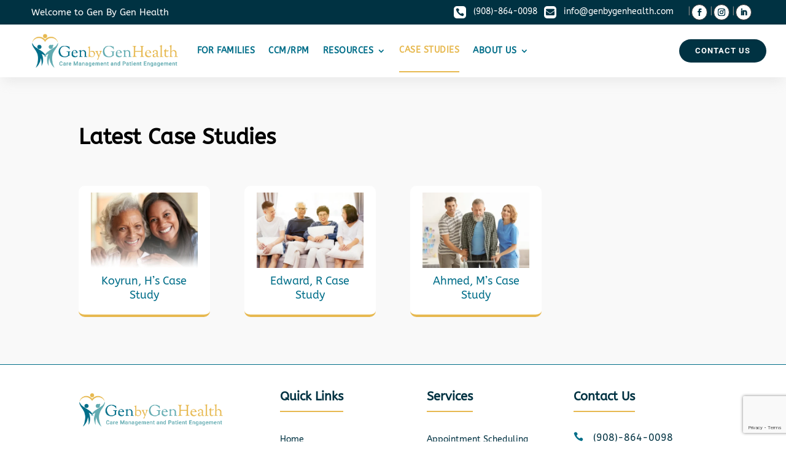

--- FILE ---
content_type: text/html; charset=utf-8
request_url: https://www.google.com/recaptcha/api2/anchor?ar=1&k=6LftY60pAAAAAIswiXzhjUB-rzxN8s6zsww8zLKF&co=aHR0cHM6Ly9nZW5ieWdlbmhlYWx0aC5jb206NDQz&hl=en&v=PoyoqOPhxBO7pBk68S4YbpHZ&size=invisible&anchor-ms=20000&execute-ms=30000&cb=48wc1kkgmhl5
body_size: 48835
content:
<!DOCTYPE HTML><html dir="ltr" lang="en"><head><meta http-equiv="Content-Type" content="text/html; charset=UTF-8">
<meta http-equiv="X-UA-Compatible" content="IE=edge">
<title>reCAPTCHA</title>
<style type="text/css">
/* cyrillic-ext */
@font-face {
  font-family: 'Roboto';
  font-style: normal;
  font-weight: 400;
  font-stretch: 100%;
  src: url(//fonts.gstatic.com/s/roboto/v48/KFO7CnqEu92Fr1ME7kSn66aGLdTylUAMa3GUBHMdazTgWw.woff2) format('woff2');
  unicode-range: U+0460-052F, U+1C80-1C8A, U+20B4, U+2DE0-2DFF, U+A640-A69F, U+FE2E-FE2F;
}
/* cyrillic */
@font-face {
  font-family: 'Roboto';
  font-style: normal;
  font-weight: 400;
  font-stretch: 100%;
  src: url(//fonts.gstatic.com/s/roboto/v48/KFO7CnqEu92Fr1ME7kSn66aGLdTylUAMa3iUBHMdazTgWw.woff2) format('woff2');
  unicode-range: U+0301, U+0400-045F, U+0490-0491, U+04B0-04B1, U+2116;
}
/* greek-ext */
@font-face {
  font-family: 'Roboto';
  font-style: normal;
  font-weight: 400;
  font-stretch: 100%;
  src: url(//fonts.gstatic.com/s/roboto/v48/KFO7CnqEu92Fr1ME7kSn66aGLdTylUAMa3CUBHMdazTgWw.woff2) format('woff2');
  unicode-range: U+1F00-1FFF;
}
/* greek */
@font-face {
  font-family: 'Roboto';
  font-style: normal;
  font-weight: 400;
  font-stretch: 100%;
  src: url(//fonts.gstatic.com/s/roboto/v48/KFO7CnqEu92Fr1ME7kSn66aGLdTylUAMa3-UBHMdazTgWw.woff2) format('woff2');
  unicode-range: U+0370-0377, U+037A-037F, U+0384-038A, U+038C, U+038E-03A1, U+03A3-03FF;
}
/* math */
@font-face {
  font-family: 'Roboto';
  font-style: normal;
  font-weight: 400;
  font-stretch: 100%;
  src: url(//fonts.gstatic.com/s/roboto/v48/KFO7CnqEu92Fr1ME7kSn66aGLdTylUAMawCUBHMdazTgWw.woff2) format('woff2');
  unicode-range: U+0302-0303, U+0305, U+0307-0308, U+0310, U+0312, U+0315, U+031A, U+0326-0327, U+032C, U+032F-0330, U+0332-0333, U+0338, U+033A, U+0346, U+034D, U+0391-03A1, U+03A3-03A9, U+03B1-03C9, U+03D1, U+03D5-03D6, U+03F0-03F1, U+03F4-03F5, U+2016-2017, U+2034-2038, U+203C, U+2040, U+2043, U+2047, U+2050, U+2057, U+205F, U+2070-2071, U+2074-208E, U+2090-209C, U+20D0-20DC, U+20E1, U+20E5-20EF, U+2100-2112, U+2114-2115, U+2117-2121, U+2123-214F, U+2190, U+2192, U+2194-21AE, U+21B0-21E5, U+21F1-21F2, U+21F4-2211, U+2213-2214, U+2216-22FF, U+2308-230B, U+2310, U+2319, U+231C-2321, U+2336-237A, U+237C, U+2395, U+239B-23B7, U+23D0, U+23DC-23E1, U+2474-2475, U+25AF, U+25B3, U+25B7, U+25BD, U+25C1, U+25CA, U+25CC, U+25FB, U+266D-266F, U+27C0-27FF, U+2900-2AFF, U+2B0E-2B11, U+2B30-2B4C, U+2BFE, U+3030, U+FF5B, U+FF5D, U+1D400-1D7FF, U+1EE00-1EEFF;
}
/* symbols */
@font-face {
  font-family: 'Roboto';
  font-style: normal;
  font-weight: 400;
  font-stretch: 100%;
  src: url(//fonts.gstatic.com/s/roboto/v48/KFO7CnqEu92Fr1ME7kSn66aGLdTylUAMaxKUBHMdazTgWw.woff2) format('woff2');
  unicode-range: U+0001-000C, U+000E-001F, U+007F-009F, U+20DD-20E0, U+20E2-20E4, U+2150-218F, U+2190, U+2192, U+2194-2199, U+21AF, U+21E6-21F0, U+21F3, U+2218-2219, U+2299, U+22C4-22C6, U+2300-243F, U+2440-244A, U+2460-24FF, U+25A0-27BF, U+2800-28FF, U+2921-2922, U+2981, U+29BF, U+29EB, U+2B00-2BFF, U+4DC0-4DFF, U+FFF9-FFFB, U+10140-1018E, U+10190-1019C, U+101A0, U+101D0-101FD, U+102E0-102FB, U+10E60-10E7E, U+1D2C0-1D2D3, U+1D2E0-1D37F, U+1F000-1F0FF, U+1F100-1F1AD, U+1F1E6-1F1FF, U+1F30D-1F30F, U+1F315, U+1F31C, U+1F31E, U+1F320-1F32C, U+1F336, U+1F378, U+1F37D, U+1F382, U+1F393-1F39F, U+1F3A7-1F3A8, U+1F3AC-1F3AF, U+1F3C2, U+1F3C4-1F3C6, U+1F3CA-1F3CE, U+1F3D4-1F3E0, U+1F3ED, U+1F3F1-1F3F3, U+1F3F5-1F3F7, U+1F408, U+1F415, U+1F41F, U+1F426, U+1F43F, U+1F441-1F442, U+1F444, U+1F446-1F449, U+1F44C-1F44E, U+1F453, U+1F46A, U+1F47D, U+1F4A3, U+1F4B0, U+1F4B3, U+1F4B9, U+1F4BB, U+1F4BF, U+1F4C8-1F4CB, U+1F4D6, U+1F4DA, U+1F4DF, U+1F4E3-1F4E6, U+1F4EA-1F4ED, U+1F4F7, U+1F4F9-1F4FB, U+1F4FD-1F4FE, U+1F503, U+1F507-1F50B, U+1F50D, U+1F512-1F513, U+1F53E-1F54A, U+1F54F-1F5FA, U+1F610, U+1F650-1F67F, U+1F687, U+1F68D, U+1F691, U+1F694, U+1F698, U+1F6AD, U+1F6B2, U+1F6B9-1F6BA, U+1F6BC, U+1F6C6-1F6CF, U+1F6D3-1F6D7, U+1F6E0-1F6EA, U+1F6F0-1F6F3, U+1F6F7-1F6FC, U+1F700-1F7FF, U+1F800-1F80B, U+1F810-1F847, U+1F850-1F859, U+1F860-1F887, U+1F890-1F8AD, U+1F8B0-1F8BB, U+1F8C0-1F8C1, U+1F900-1F90B, U+1F93B, U+1F946, U+1F984, U+1F996, U+1F9E9, U+1FA00-1FA6F, U+1FA70-1FA7C, U+1FA80-1FA89, U+1FA8F-1FAC6, U+1FACE-1FADC, U+1FADF-1FAE9, U+1FAF0-1FAF8, U+1FB00-1FBFF;
}
/* vietnamese */
@font-face {
  font-family: 'Roboto';
  font-style: normal;
  font-weight: 400;
  font-stretch: 100%;
  src: url(//fonts.gstatic.com/s/roboto/v48/KFO7CnqEu92Fr1ME7kSn66aGLdTylUAMa3OUBHMdazTgWw.woff2) format('woff2');
  unicode-range: U+0102-0103, U+0110-0111, U+0128-0129, U+0168-0169, U+01A0-01A1, U+01AF-01B0, U+0300-0301, U+0303-0304, U+0308-0309, U+0323, U+0329, U+1EA0-1EF9, U+20AB;
}
/* latin-ext */
@font-face {
  font-family: 'Roboto';
  font-style: normal;
  font-weight: 400;
  font-stretch: 100%;
  src: url(//fonts.gstatic.com/s/roboto/v48/KFO7CnqEu92Fr1ME7kSn66aGLdTylUAMa3KUBHMdazTgWw.woff2) format('woff2');
  unicode-range: U+0100-02BA, U+02BD-02C5, U+02C7-02CC, U+02CE-02D7, U+02DD-02FF, U+0304, U+0308, U+0329, U+1D00-1DBF, U+1E00-1E9F, U+1EF2-1EFF, U+2020, U+20A0-20AB, U+20AD-20C0, U+2113, U+2C60-2C7F, U+A720-A7FF;
}
/* latin */
@font-face {
  font-family: 'Roboto';
  font-style: normal;
  font-weight: 400;
  font-stretch: 100%;
  src: url(//fonts.gstatic.com/s/roboto/v48/KFO7CnqEu92Fr1ME7kSn66aGLdTylUAMa3yUBHMdazQ.woff2) format('woff2');
  unicode-range: U+0000-00FF, U+0131, U+0152-0153, U+02BB-02BC, U+02C6, U+02DA, U+02DC, U+0304, U+0308, U+0329, U+2000-206F, U+20AC, U+2122, U+2191, U+2193, U+2212, U+2215, U+FEFF, U+FFFD;
}
/* cyrillic-ext */
@font-face {
  font-family: 'Roboto';
  font-style: normal;
  font-weight: 500;
  font-stretch: 100%;
  src: url(//fonts.gstatic.com/s/roboto/v48/KFO7CnqEu92Fr1ME7kSn66aGLdTylUAMa3GUBHMdazTgWw.woff2) format('woff2');
  unicode-range: U+0460-052F, U+1C80-1C8A, U+20B4, U+2DE0-2DFF, U+A640-A69F, U+FE2E-FE2F;
}
/* cyrillic */
@font-face {
  font-family: 'Roboto';
  font-style: normal;
  font-weight: 500;
  font-stretch: 100%;
  src: url(//fonts.gstatic.com/s/roboto/v48/KFO7CnqEu92Fr1ME7kSn66aGLdTylUAMa3iUBHMdazTgWw.woff2) format('woff2');
  unicode-range: U+0301, U+0400-045F, U+0490-0491, U+04B0-04B1, U+2116;
}
/* greek-ext */
@font-face {
  font-family: 'Roboto';
  font-style: normal;
  font-weight: 500;
  font-stretch: 100%;
  src: url(//fonts.gstatic.com/s/roboto/v48/KFO7CnqEu92Fr1ME7kSn66aGLdTylUAMa3CUBHMdazTgWw.woff2) format('woff2');
  unicode-range: U+1F00-1FFF;
}
/* greek */
@font-face {
  font-family: 'Roboto';
  font-style: normal;
  font-weight: 500;
  font-stretch: 100%;
  src: url(//fonts.gstatic.com/s/roboto/v48/KFO7CnqEu92Fr1ME7kSn66aGLdTylUAMa3-UBHMdazTgWw.woff2) format('woff2');
  unicode-range: U+0370-0377, U+037A-037F, U+0384-038A, U+038C, U+038E-03A1, U+03A3-03FF;
}
/* math */
@font-face {
  font-family: 'Roboto';
  font-style: normal;
  font-weight: 500;
  font-stretch: 100%;
  src: url(//fonts.gstatic.com/s/roboto/v48/KFO7CnqEu92Fr1ME7kSn66aGLdTylUAMawCUBHMdazTgWw.woff2) format('woff2');
  unicode-range: U+0302-0303, U+0305, U+0307-0308, U+0310, U+0312, U+0315, U+031A, U+0326-0327, U+032C, U+032F-0330, U+0332-0333, U+0338, U+033A, U+0346, U+034D, U+0391-03A1, U+03A3-03A9, U+03B1-03C9, U+03D1, U+03D5-03D6, U+03F0-03F1, U+03F4-03F5, U+2016-2017, U+2034-2038, U+203C, U+2040, U+2043, U+2047, U+2050, U+2057, U+205F, U+2070-2071, U+2074-208E, U+2090-209C, U+20D0-20DC, U+20E1, U+20E5-20EF, U+2100-2112, U+2114-2115, U+2117-2121, U+2123-214F, U+2190, U+2192, U+2194-21AE, U+21B0-21E5, U+21F1-21F2, U+21F4-2211, U+2213-2214, U+2216-22FF, U+2308-230B, U+2310, U+2319, U+231C-2321, U+2336-237A, U+237C, U+2395, U+239B-23B7, U+23D0, U+23DC-23E1, U+2474-2475, U+25AF, U+25B3, U+25B7, U+25BD, U+25C1, U+25CA, U+25CC, U+25FB, U+266D-266F, U+27C0-27FF, U+2900-2AFF, U+2B0E-2B11, U+2B30-2B4C, U+2BFE, U+3030, U+FF5B, U+FF5D, U+1D400-1D7FF, U+1EE00-1EEFF;
}
/* symbols */
@font-face {
  font-family: 'Roboto';
  font-style: normal;
  font-weight: 500;
  font-stretch: 100%;
  src: url(//fonts.gstatic.com/s/roboto/v48/KFO7CnqEu92Fr1ME7kSn66aGLdTylUAMaxKUBHMdazTgWw.woff2) format('woff2');
  unicode-range: U+0001-000C, U+000E-001F, U+007F-009F, U+20DD-20E0, U+20E2-20E4, U+2150-218F, U+2190, U+2192, U+2194-2199, U+21AF, U+21E6-21F0, U+21F3, U+2218-2219, U+2299, U+22C4-22C6, U+2300-243F, U+2440-244A, U+2460-24FF, U+25A0-27BF, U+2800-28FF, U+2921-2922, U+2981, U+29BF, U+29EB, U+2B00-2BFF, U+4DC0-4DFF, U+FFF9-FFFB, U+10140-1018E, U+10190-1019C, U+101A0, U+101D0-101FD, U+102E0-102FB, U+10E60-10E7E, U+1D2C0-1D2D3, U+1D2E0-1D37F, U+1F000-1F0FF, U+1F100-1F1AD, U+1F1E6-1F1FF, U+1F30D-1F30F, U+1F315, U+1F31C, U+1F31E, U+1F320-1F32C, U+1F336, U+1F378, U+1F37D, U+1F382, U+1F393-1F39F, U+1F3A7-1F3A8, U+1F3AC-1F3AF, U+1F3C2, U+1F3C4-1F3C6, U+1F3CA-1F3CE, U+1F3D4-1F3E0, U+1F3ED, U+1F3F1-1F3F3, U+1F3F5-1F3F7, U+1F408, U+1F415, U+1F41F, U+1F426, U+1F43F, U+1F441-1F442, U+1F444, U+1F446-1F449, U+1F44C-1F44E, U+1F453, U+1F46A, U+1F47D, U+1F4A3, U+1F4B0, U+1F4B3, U+1F4B9, U+1F4BB, U+1F4BF, U+1F4C8-1F4CB, U+1F4D6, U+1F4DA, U+1F4DF, U+1F4E3-1F4E6, U+1F4EA-1F4ED, U+1F4F7, U+1F4F9-1F4FB, U+1F4FD-1F4FE, U+1F503, U+1F507-1F50B, U+1F50D, U+1F512-1F513, U+1F53E-1F54A, U+1F54F-1F5FA, U+1F610, U+1F650-1F67F, U+1F687, U+1F68D, U+1F691, U+1F694, U+1F698, U+1F6AD, U+1F6B2, U+1F6B9-1F6BA, U+1F6BC, U+1F6C6-1F6CF, U+1F6D3-1F6D7, U+1F6E0-1F6EA, U+1F6F0-1F6F3, U+1F6F7-1F6FC, U+1F700-1F7FF, U+1F800-1F80B, U+1F810-1F847, U+1F850-1F859, U+1F860-1F887, U+1F890-1F8AD, U+1F8B0-1F8BB, U+1F8C0-1F8C1, U+1F900-1F90B, U+1F93B, U+1F946, U+1F984, U+1F996, U+1F9E9, U+1FA00-1FA6F, U+1FA70-1FA7C, U+1FA80-1FA89, U+1FA8F-1FAC6, U+1FACE-1FADC, U+1FADF-1FAE9, U+1FAF0-1FAF8, U+1FB00-1FBFF;
}
/* vietnamese */
@font-face {
  font-family: 'Roboto';
  font-style: normal;
  font-weight: 500;
  font-stretch: 100%;
  src: url(//fonts.gstatic.com/s/roboto/v48/KFO7CnqEu92Fr1ME7kSn66aGLdTylUAMa3OUBHMdazTgWw.woff2) format('woff2');
  unicode-range: U+0102-0103, U+0110-0111, U+0128-0129, U+0168-0169, U+01A0-01A1, U+01AF-01B0, U+0300-0301, U+0303-0304, U+0308-0309, U+0323, U+0329, U+1EA0-1EF9, U+20AB;
}
/* latin-ext */
@font-face {
  font-family: 'Roboto';
  font-style: normal;
  font-weight: 500;
  font-stretch: 100%;
  src: url(//fonts.gstatic.com/s/roboto/v48/KFO7CnqEu92Fr1ME7kSn66aGLdTylUAMa3KUBHMdazTgWw.woff2) format('woff2');
  unicode-range: U+0100-02BA, U+02BD-02C5, U+02C7-02CC, U+02CE-02D7, U+02DD-02FF, U+0304, U+0308, U+0329, U+1D00-1DBF, U+1E00-1E9F, U+1EF2-1EFF, U+2020, U+20A0-20AB, U+20AD-20C0, U+2113, U+2C60-2C7F, U+A720-A7FF;
}
/* latin */
@font-face {
  font-family: 'Roboto';
  font-style: normal;
  font-weight: 500;
  font-stretch: 100%;
  src: url(//fonts.gstatic.com/s/roboto/v48/KFO7CnqEu92Fr1ME7kSn66aGLdTylUAMa3yUBHMdazQ.woff2) format('woff2');
  unicode-range: U+0000-00FF, U+0131, U+0152-0153, U+02BB-02BC, U+02C6, U+02DA, U+02DC, U+0304, U+0308, U+0329, U+2000-206F, U+20AC, U+2122, U+2191, U+2193, U+2212, U+2215, U+FEFF, U+FFFD;
}
/* cyrillic-ext */
@font-face {
  font-family: 'Roboto';
  font-style: normal;
  font-weight: 900;
  font-stretch: 100%;
  src: url(//fonts.gstatic.com/s/roboto/v48/KFO7CnqEu92Fr1ME7kSn66aGLdTylUAMa3GUBHMdazTgWw.woff2) format('woff2');
  unicode-range: U+0460-052F, U+1C80-1C8A, U+20B4, U+2DE0-2DFF, U+A640-A69F, U+FE2E-FE2F;
}
/* cyrillic */
@font-face {
  font-family: 'Roboto';
  font-style: normal;
  font-weight: 900;
  font-stretch: 100%;
  src: url(//fonts.gstatic.com/s/roboto/v48/KFO7CnqEu92Fr1ME7kSn66aGLdTylUAMa3iUBHMdazTgWw.woff2) format('woff2');
  unicode-range: U+0301, U+0400-045F, U+0490-0491, U+04B0-04B1, U+2116;
}
/* greek-ext */
@font-face {
  font-family: 'Roboto';
  font-style: normal;
  font-weight: 900;
  font-stretch: 100%;
  src: url(//fonts.gstatic.com/s/roboto/v48/KFO7CnqEu92Fr1ME7kSn66aGLdTylUAMa3CUBHMdazTgWw.woff2) format('woff2');
  unicode-range: U+1F00-1FFF;
}
/* greek */
@font-face {
  font-family: 'Roboto';
  font-style: normal;
  font-weight: 900;
  font-stretch: 100%;
  src: url(//fonts.gstatic.com/s/roboto/v48/KFO7CnqEu92Fr1ME7kSn66aGLdTylUAMa3-UBHMdazTgWw.woff2) format('woff2');
  unicode-range: U+0370-0377, U+037A-037F, U+0384-038A, U+038C, U+038E-03A1, U+03A3-03FF;
}
/* math */
@font-face {
  font-family: 'Roboto';
  font-style: normal;
  font-weight: 900;
  font-stretch: 100%;
  src: url(//fonts.gstatic.com/s/roboto/v48/KFO7CnqEu92Fr1ME7kSn66aGLdTylUAMawCUBHMdazTgWw.woff2) format('woff2');
  unicode-range: U+0302-0303, U+0305, U+0307-0308, U+0310, U+0312, U+0315, U+031A, U+0326-0327, U+032C, U+032F-0330, U+0332-0333, U+0338, U+033A, U+0346, U+034D, U+0391-03A1, U+03A3-03A9, U+03B1-03C9, U+03D1, U+03D5-03D6, U+03F0-03F1, U+03F4-03F5, U+2016-2017, U+2034-2038, U+203C, U+2040, U+2043, U+2047, U+2050, U+2057, U+205F, U+2070-2071, U+2074-208E, U+2090-209C, U+20D0-20DC, U+20E1, U+20E5-20EF, U+2100-2112, U+2114-2115, U+2117-2121, U+2123-214F, U+2190, U+2192, U+2194-21AE, U+21B0-21E5, U+21F1-21F2, U+21F4-2211, U+2213-2214, U+2216-22FF, U+2308-230B, U+2310, U+2319, U+231C-2321, U+2336-237A, U+237C, U+2395, U+239B-23B7, U+23D0, U+23DC-23E1, U+2474-2475, U+25AF, U+25B3, U+25B7, U+25BD, U+25C1, U+25CA, U+25CC, U+25FB, U+266D-266F, U+27C0-27FF, U+2900-2AFF, U+2B0E-2B11, U+2B30-2B4C, U+2BFE, U+3030, U+FF5B, U+FF5D, U+1D400-1D7FF, U+1EE00-1EEFF;
}
/* symbols */
@font-face {
  font-family: 'Roboto';
  font-style: normal;
  font-weight: 900;
  font-stretch: 100%;
  src: url(//fonts.gstatic.com/s/roboto/v48/KFO7CnqEu92Fr1ME7kSn66aGLdTylUAMaxKUBHMdazTgWw.woff2) format('woff2');
  unicode-range: U+0001-000C, U+000E-001F, U+007F-009F, U+20DD-20E0, U+20E2-20E4, U+2150-218F, U+2190, U+2192, U+2194-2199, U+21AF, U+21E6-21F0, U+21F3, U+2218-2219, U+2299, U+22C4-22C6, U+2300-243F, U+2440-244A, U+2460-24FF, U+25A0-27BF, U+2800-28FF, U+2921-2922, U+2981, U+29BF, U+29EB, U+2B00-2BFF, U+4DC0-4DFF, U+FFF9-FFFB, U+10140-1018E, U+10190-1019C, U+101A0, U+101D0-101FD, U+102E0-102FB, U+10E60-10E7E, U+1D2C0-1D2D3, U+1D2E0-1D37F, U+1F000-1F0FF, U+1F100-1F1AD, U+1F1E6-1F1FF, U+1F30D-1F30F, U+1F315, U+1F31C, U+1F31E, U+1F320-1F32C, U+1F336, U+1F378, U+1F37D, U+1F382, U+1F393-1F39F, U+1F3A7-1F3A8, U+1F3AC-1F3AF, U+1F3C2, U+1F3C4-1F3C6, U+1F3CA-1F3CE, U+1F3D4-1F3E0, U+1F3ED, U+1F3F1-1F3F3, U+1F3F5-1F3F7, U+1F408, U+1F415, U+1F41F, U+1F426, U+1F43F, U+1F441-1F442, U+1F444, U+1F446-1F449, U+1F44C-1F44E, U+1F453, U+1F46A, U+1F47D, U+1F4A3, U+1F4B0, U+1F4B3, U+1F4B9, U+1F4BB, U+1F4BF, U+1F4C8-1F4CB, U+1F4D6, U+1F4DA, U+1F4DF, U+1F4E3-1F4E6, U+1F4EA-1F4ED, U+1F4F7, U+1F4F9-1F4FB, U+1F4FD-1F4FE, U+1F503, U+1F507-1F50B, U+1F50D, U+1F512-1F513, U+1F53E-1F54A, U+1F54F-1F5FA, U+1F610, U+1F650-1F67F, U+1F687, U+1F68D, U+1F691, U+1F694, U+1F698, U+1F6AD, U+1F6B2, U+1F6B9-1F6BA, U+1F6BC, U+1F6C6-1F6CF, U+1F6D3-1F6D7, U+1F6E0-1F6EA, U+1F6F0-1F6F3, U+1F6F7-1F6FC, U+1F700-1F7FF, U+1F800-1F80B, U+1F810-1F847, U+1F850-1F859, U+1F860-1F887, U+1F890-1F8AD, U+1F8B0-1F8BB, U+1F8C0-1F8C1, U+1F900-1F90B, U+1F93B, U+1F946, U+1F984, U+1F996, U+1F9E9, U+1FA00-1FA6F, U+1FA70-1FA7C, U+1FA80-1FA89, U+1FA8F-1FAC6, U+1FACE-1FADC, U+1FADF-1FAE9, U+1FAF0-1FAF8, U+1FB00-1FBFF;
}
/* vietnamese */
@font-face {
  font-family: 'Roboto';
  font-style: normal;
  font-weight: 900;
  font-stretch: 100%;
  src: url(//fonts.gstatic.com/s/roboto/v48/KFO7CnqEu92Fr1ME7kSn66aGLdTylUAMa3OUBHMdazTgWw.woff2) format('woff2');
  unicode-range: U+0102-0103, U+0110-0111, U+0128-0129, U+0168-0169, U+01A0-01A1, U+01AF-01B0, U+0300-0301, U+0303-0304, U+0308-0309, U+0323, U+0329, U+1EA0-1EF9, U+20AB;
}
/* latin-ext */
@font-face {
  font-family: 'Roboto';
  font-style: normal;
  font-weight: 900;
  font-stretch: 100%;
  src: url(//fonts.gstatic.com/s/roboto/v48/KFO7CnqEu92Fr1ME7kSn66aGLdTylUAMa3KUBHMdazTgWw.woff2) format('woff2');
  unicode-range: U+0100-02BA, U+02BD-02C5, U+02C7-02CC, U+02CE-02D7, U+02DD-02FF, U+0304, U+0308, U+0329, U+1D00-1DBF, U+1E00-1E9F, U+1EF2-1EFF, U+2020, U+20A0-20AB, U+20AD-20C0, U+2113, U+2C60-2C7F, U+A720-A7FF;
}
/* latin */
@font-face {
  font-family: 'Roboto';
  font-style: normal;
  font-weight: 900;
  font-stretch: 100%;
  src: url(//fonts.gstatic.com/s/roboto/v48/KFO7CnqEu92Fr1ME7kSn66aGLdTylUAMa3yUBHMdazQ.woff2) format('woff2');
  unicode-range: U+0000-00FF, U+0131, U+0152-0153, U+02BB-02BC, U+02C6, U+02DA, U+02DC, U+0304, U+0308, U+0329, U+2000-206F, U+20AC, U+2122, U+2191, U+2193, U+2212, U+2215, U+FEFF, U+FFFD;
}

</style>
<link rel="stylesheet" type="text/css" href="https://www.gstatic.com/recaptcha/releases/PoyoqOPhxBO7pBk68S4YbpHZ/styles__ltr.css">
<script nonce="YzEiHPsz1fGwgkrsCdVf6g" type="text/javascript">window['__recaptcha_api'] = 'https://www.google.com/recaptcha/api2/';</script>
<script type="text/javascript" src="https://www.gstatic.com/recaptcha/releases/PoyoqOPhxBO7pBk68S4YbpHZ/recaptcha__en.js" nonce="YzEiHPsz1fGwgkrsCdVf6g">
      
    </script></head>
<body><div id="rc-anchor-alert" class="rc-anchor-alert"></div>
<input type="hidden" id="recaptcha-token" value="[base64]">
<script type="text/javascript" nonce="YzEiHPsz1fGwgkrsCdVf6g">
      recaptcha.anchor.Main.init("[\x22ainput\x22,[\x22bgdata\x22,\x22\x22,\[base64]/[base64]/[base64]/[base64]/[base64]/UltsKytdPUU6KEU8MjA0OD9SW2wrK109RT4+NnwxOTI6KChFJjY0NTEyKT09NTUyOTYmJk0rMTxjLmxlbmd0aCYmKGMuY2hhckNvZGVBdChNKzEpJjY0NTEyKT09NTYzMjA/[base64]/[base64]/[base64]/[base64]/[base64]/[base64]/[base64]\x22,\[base64]\x22,\x22YsOzwq1Ef3ZHw7tTF3LDoMOYw57Do8OZFVrCgDbDuVTChsOowpwGUCHDlMOhw6xXw7rDp14oE8KJw7EaHCfDsnJnwovCo8OLH8KcVcKVw4sfU8Ogw4/DqcOkw7JYfMKPw4DDoxZ4TMKnwoTCil7CvMKeSXNCecOBIsKBw79rCsKrwpQzUVgWw6sjwrwlw5/ChQzDiMKHOHocwpUTw4MBwpgRw6xLJsKkdcKaVcORwrQgw4o3wofDgH96wrRfw6nCuALCkiYLdi9+w4tNCsKVwrDCn8O0wo7DrsKYw6snwoxgw7Zuw4Ebw6bCkFTCucKUNsK+ak1/e8KOwph/T8OBFhpWWsOccQvChwIUwq93ZMK9JEDChTfCosKdD8O/w6/DukLDqiHDlSlnOsO5w4jCnUloRkPCkMKkHMK7w68Jw6thw7HCo8KkDnQ/N3l6BsKyRsOSAMOoV8OyYwl/[base64]/[base64]/wpTCq28Aw6tQS8OSwpw2wpo0WS91wpYdFyMfAz/CoMO1w5AGw4XCjlRrLMK6acKhwqlVDi/CqSYMw4ErBcOnwo9tBE/DtcOPwoEucEorwrvCpXwpB08twqBqacK3S8OcOVZFSMOHJzzDjHzCoSckLDRFW8Osw6zCtUdlw4w4CngAwr13RHvCvAXCpMOOdFFqeMOQDcOKwpMiwqbCg8KUZGBow7jCnFxUwqkdKMO7XAwwUDI6UcKfw7/[base64]/CvsOQVlbDocK5w4bClsKEw6lHwqMfR00bwoXDjHgJEMKUAsK6dMOIw4o2dTnCkWVUOm12wo7Cs8Kcw4p2QMK1JAVXISgRScO3VCQWPsOaeMO4JElMWMKfw53Cv8OMwr7CssKjUDzDssKPwovCnx8zw40HwqDDjDHCk1HDo8OTw6HDvXUAW0N/wrZtCg7DvkfCt0FbDQJBK8KyX8KLwq/DpGYQCT3Co8Kvw67CnSDDkMKIw4HCoh5ew7V8PsOxPDdmWsKXW8OUw5nCjzfConotIUDCmMKQFX1pRF9Jw7fDqsOkPMOow6oiw68FAkN/c8OCXsKYw5XDpcKxBcK9wociwobDgQTDjsOYw6/Dln87w7cBw5LCsMKuCUQPL8OBFsKWR8OpwqdQw4kDAgvDu3EGfsKlwpsBwoTDkBXCvlfDgUTCisOjwr/CpsOITykbWsOhw4DCt8Ohw7rCpMOqFXPDjxPDgcOaUMKvw7RTwpvCucOiwq5Qw7RjZwUww53DisOpV8O+w7VwwrrDoVHCsTnCk8OKw43DpcO1VcKSwowEwrTDqMO1wq9qwrfDggPDii3DgV88woHChk/CnB43DcKpX8ONw6hlw6XDrsOYeMKiJHRbT8OMw7rDncOgw4jCqcK3w6rCp8KxE8KLdQnDk2vCkMOvw6/Cm8Ozw4jDl8KCScOdwp4LTFcyI17DssKkEsOGwqsvwqQmw4XCgcKJw5dNw7nDt8KDV8KZwoJvw7dgSMOYckPCvV/CuyJRw4DCvMOkIRvCigxKdDXDhsKPbMOvw4pRw6nDo8OiBw9eO8KZDkhiQMOhVn/Coh9jw53CjWZtwoTDiBbCvj4XwpQawqXDncOWwo3CjCsOcsOVU8KzZDwfehXDnTbCpMK8woPDthFYw4/[base64]/ChMK7w6VqeEdIwrLCnwzChMKwwpHCjcKOHsOrwoHCtRpfw5jCgFgQwrXCglwXwoM7w5/[base64]/Dk1vDqS/DvHLDkUcjRyFdO8KQfTjCoMOJwo9UFcO/DsOmw5vClEnCu8OWe8Ogw7UrwrQEAhcKw4djwrsTFMOTXMOEfWZcw5HDksO4woDCsMOJJ8OLw5fDu8OMfcKdKWbDlS/[base64]/wqjDo3XDuSLCgsKZCQTDgcOtfQXDvsK7NTMDHDd3JkJiJlDDmjJKw658wq4FG8ODXsKAwpLDthVCA8KAR2HCucO6wo3CgsOXw53DtMOfw6jDnT3DncKma8Kdwolsw6/DnWnDsHXDplIcw7d7SsO3PE/DgcKJw4xSRsOhOhLCuksyw6rDsMKEY8O/wphkX8OlwqRFRsOrw4cHIcK7F8OMZh5NwoLCvCHDt8OuMcKswrHCusOMwoVrw6HCkELCmMOIw6jCtUDDpsKEwoZFw6XDsDR3w6F8AF3CucK6wrLCuDE4eMOmXMKDPxxmA0/DicKXw4DCrMKpwq57wqvDmcOJFSlrwrnCv2bDmsKjw64oC8KQw5PDscKaMzLDqsKAUkPCgCYEwrzDpyZaw6BPwo43w7Msw5fDo8O2GcK1w7Fkbwocc8Oww4ZHwq87UwBrICLDjQPCqE54w63CmjpPN3Ymw7Rjw6/DtMOCAcKXw53Ct8KbHsO4O8OGw40ZwqDDmU0Hw5xHwrY0TMKPw7fDg8Otf1HCi8O2wqtnHcOSwr7Cs8K/B8Orwqp8Sw/DjVx4w6HCjDjDtcOFOMOcNTN4w77CphsWwoVaYsKjG2bDr8O6w50gwobCrcKfTcOmw7AcPMKiKcOow7ESw45Hw4LCjsOgwqEpw7XCqMKBwqfDvsKAHcOpw7UMSVlTe8K+bl/CjnnDqAjDg8OjcEAow7ghw7EgwqvCqxdPw7fCmMKDwqg+R8OewrHDthAdwpp+an7Cj2Eiw5pjPiZ8VAXDoQ1FGABlw79Tw7djw6LCi8Obw53DqX/ChBlpw7bDqUpOVljCt8OaaFw1wq1jZRzCusKgwqrDn2vDjsKIwpp/w73DssOGOcKhw5wAw4HDncOhW8KUL8KDw7TCsBzClsONc8Kyw7dxw64SOcOJw50Ywolzw6HDgAXDlW/DtiRWasK5b8KXAsKNw5QhR3BMDcKnc27CmQJ5QMKDw6F6CDpqw6/Cs0PDtMOIccOuwoXCtkbDhcOXwq7CnGIqwoTClHzDp8Onw6hPQsKOLMOmw6DCrH5LCsKAw4MkAMOGw594wo16BWRdwojCt8Oawr4ceMOQwojCtylYRMOrw7IzK8KvwqdoBsOxwrvCq2vChsKWacOXLm/Crz8Vw5HCuUDDs0Yaw5N7RC1GdBx+w4lTJDFNw6rChyNXOMOUb8K+Eh1/NR/[base64]/DjsKsw5N1wpNlwrDCtcKaw7PClk7DvMKpVDZrJn9WwopfwqVoQcOuw4HDjEBfKxLDgMOUwo5AwrwOa8Kyw7hNbn7CglxhwoIpwojCjy/DhAVtw63DpWvCvzDCo8OEw7Yiag9dw4w4L8K/fMKHw53CjU7CpDfCgDLDlcOQw6HDn8KVcMOyC8Oxw79twpAYD3NKZ8KZAsOawpIbfnRiPHwnYsKnE1BjdSbDncKIwo8GwrIdFzHDkcOKPsO7CsK8wqDDhcKhCwxKwrbCrTF6wrhtL8OffMKAwo/CuH3Cm8O1a8K9w7JPFhDDrMOOw5Bvw5YCw5jCt8O9dsKdfwZ6RMKFw4nCtMOuwqkYb8OUw6XCjcKJYVBfTsKrw68dw6MHQsONw68qw5waX8Ouw4MjwoFPVMOZwocfw6XDr2rDmUDCvsK0wrMIwqTDiBfDlFRrbsK0w6pMwoDCr8Kvw5PCrmDDjcKXw6p7WQ/[base64]/ClMOeIh55NMKkfxMmwqUILgQLbX9SQHMbw4PDuMKnw5/DrV/DvAVIw6I4w5fCrlzCv8Ocw4crAjMxOMOAw4HDsm1rw5jCvcKwSVbDncOmH8KXwqElwovDuzk5ay0OA0vCjmpWJ8O/wqkHw4RYwow1wqrCn8Ojw6gsTnU+D8KuwohhcsKfO8OvMR7DgGktw7/Cv1PDqMKbWmnDv8ONwqbCggUgw5DCqcKlS8Oxw6fDs2Y+BjPChMKww6LCucKUOBRWe0kKbcKww6vCgsKmw6XDgG3DvynDocK3w4nDp2ZuQsKzfcO/YEhJaMO7wqQewpcUTkfDrMOBUB8OKsK8w6HCohhkw65tIVcGbWzCnGPCqsKlw6TDpcOARAfDkMKEw6vDhMOwHDVda2nCmcOLP2PCoVgKwrFzw4RnO0/Dq8O4w55YM31HJcO6w615NMOtw49nNTUnLQDDs2EGY8OWwqpnwrTCgXfDuMOcwpx/S8KmeF1WLEkRwr7DosOQQcKVw6LDgCd5YELCpTQswr9yw5HCoEFdAT0ww5zCgDVBUHwGUsKhFcOIwoogw4LCnFvDtWJbwqzDjy0DwpbCoyM9bsOMwoVlwpPDs8Ogwp/DscOQNcO6wpTDs1MDwoddw7VjBcKKbsKewoMVY8OMwopmwrkRWsOvw68mGRHCicORwpEBw5MZQMKkA8KKwrTDkMO6HAosTATCqV/[base64]/HWPDvgFjwqkVwq4DQsOEw6vCocKFwo/CncOQwosBwqpkw5zCoG/CksODwr3Cnx3CuMOkwoQLfMKjMjLCgcKMI8KxacKMwo/CvTTCmsKKasKMWxgqw7bCqsKhw5ESXMOKw5jCp07DicKuIMKbw7B3w7HCtsO+w77Cm2s+wpE/w4jDlcOPFsKHw5TCqcKCdMO/MVFdwr1Mw49qwpnDlGfCpMOgKW4Nw4LDh8O+CjMVw5LCgsOiw58gwr/DvsOZw4HDvS1ld17CuQgXwoTDn8ObHSzCn8OeUMKVPsOfwrPDmVVFwp7Cp2AQS0vDjcOiXXBzSEwBwqNZwoBtJMKlKcKITzouIybDjsOQZhklwqMfw4tRSMO/bV0zwpHDgAxUw6nCnXZZwr3ChMKXdV0YZ3k5eCgzwrnDgcOowpZZwp7DvGjDncO/[base64]/R3HDrcKxwqrDvlEDMcOzKMOFw50Iw6JlLcKVDmbDpBcVc8Ogw6RGwrU3Hn1qwr80aRfCgiLDm8K6w7UTD8OjXl3DuMKow6vChxnCkcOWw6TCvMK1Y8OEJVPDtcKMwqXCsScNdjjDjm/DnmHDusK2bQR0UcKLDMOQEnZiKC4yw5JvOhLDlFB7WiFhHMKNW2HCpMOQw4DDgysYCMOUSiHCuyPDn8KqO2tQwpovGUTCtlwRw4bDjhrDr8KMXTnCgMODw4J4PMOPB8OaQGbCjjEkwofDgBXCgcK4w73CisKEZl9twrx9w6pxCcKeD8OawqnCk2VPw5/Dozcaw5bDoRnClUkPw4skO8OQVsKVwq09LQzDrwwbBsK3KEbCpcKVw6htwpF6w7IMwpjDosKTw5bCuXXDhWtnIMOxVl5mU1PDoUJ7wrnDgSrDscOOATUMw78QfElxw5/CrMOUfW/CtWc8Z8OCKsKCP8K1acO+w45LwrjCqj8uMHHDlkzDtnnCgThjf8KZw7RAIcOSMEYtwo3DhcK5O31lc8OXYsKtwqzCsT3CpBgwcFNnwp7CvWXDqnfCh1ZIAz1ow4PCu0PDjcOAw4oJw7JMXWVaw4w9H01cMMODw70xw5A5w4dDwoDDvsK/wo/Dsz7DkA/DpMKESHlyZl7Cl8OUwq/CmGXDkQtqWgbDkMKsR8OcwrxuXsKRw5bDi8K7MsKtYcOawrcuw79Dw7lawpDCvkrCq3kbV8KTw79Fw6gbBFBZwqQMwrDDpcKIw4HDtm1CWsKmw6nCtnFNwrrDp8KzTMKMVEHCtnLDih/CoMOWSWfDq8KvKsO1w54YWxQDNzzDi8OUGSjDmFllKWpBDWrCg1fCocKXJMO1CsK3dUDCoRPCqCjCsXAewoFwXMOEHMKIwpfCmFZJFCnCoMKGDgdjw5thwqIJw5UweSIzwpElGn3ChwTCqm5+wp7CgcKvwpIZw7/DqMOKd3oyc8KpdsOlwoRBT8Oiw4NDA3gSw4DCrgAURMOQccKDGMOow5kVYsKEw4nCgQ9IAwMic8OXJMKVw5MgMGHDtnc8C8Oawr/DlHPDuSJzwqfDhgDCnsKzw7HDhFQRYX9ZOsOZwrg1PcKbwrfCpcO/[base64]/[base64]/AMOnw5bCtTLDhsOEKsO0dcKUwopaw7vDolzCjnxEFcO3d8OGCU9HEsKoZ8Onwp0EEcOyVmbDl8Kww6jDo8K0L2/DsxArTMKAGGDDkcOOw6k7w7ZgfxYHXsOlJsK7w7zDusOyw5DCksOSw73CplbDisK6w7Z9JBzCmRLCucKpbcKVwr/DtiEbw5vDlTtWwq/CvnLCsw0CVMK+wqk+wrcKw7jCn8O1wonDpk5tIjjDoMO7TH9gQsKzw7cDGVHCrsOiwo/DsT5Hw4FvP19Nw4Eiw4LCisKfw60DworChMOKwqFhwpZhw6tCKkrCtBp/JSlDw4sSSX9qIsKywrjDpy5Wa2oywo3DjcKabSMPGEVcwrzCgsOfw6TCjsKHwrUyw7jCksOBwrt1JcOawoDDu8OGwrDCilIgw6TCmsKbNsOqPsKbw5vDvcOYdMOrUhMGWzHDrBkrw6cJwr/DgnXDiBXCsMOIw7TDvC7DpcKJaljDvD9OwoYZGcO0KmLDilTCh09pPMK7VzTCokwzw7TCiV4nw6bCog3Dj21HwqpkWjAPwqQcwqFaRh/Dr31UWsOew5ApwozDpcKuG8OFScKXw6LDssO3X2JOw6zDj8K2w6tWw47CsV/CoMOuw5pmwrcbw5nDgsOOwq4aRB3Duz0hwrxGw4DDp8OQwpUsFE9LwoRDw7rDhgjClMOowqEiwqZYw4UAVcOSw67CqktUwoQhFH4dwoLDgXzCsy5dw7wmw7LCrAXCtBTDuMOOw60fCsO1w6/Cnz0CFsO+wqUnw5ZrU8KpasOow5dHahsswqY0woAkFC5gw7sTw5VzwpQ3w4FPLiIAWQ1lw5dFLAx7fMOTVHLDoXhbH2dtw7JaRcKTckbCulfCpVl4WELDrMK9wpZPQHfCs1LDuWPDosK4OsOve8OFwp88IsK8fcKrw54bwrrDqCp8w7ZeAcOBwrbDp8OwfcOxQ8OFbB/CpMK2FMK1w4F9w58PZF8OKsKHwrPCvzvDrVjDq2vDjsOWwpVywqBSwr7Cr2FbUwMJwrx2LxPChyZDfTnClErCpFRzWi5PNAzCoMK8JMKcK8K+w4HDryXDh8KqQ8O3w69zJsOiUHLDocKmf1Y8A8OdChTCusOWcWbCqcKWw7LDicOdOMKvKMKeV15/PxvDlsKpCA7CgMKFw4PCssO4RDjCjAYJOMKKPULCisOaw60pH8KWw6B6KMK4FsKtw77DucK/wq/CjsO4w4ZOZsK7wqAnIyEuwoPCmsOgPxJbawN0wqk8wrtidMKpecK2w7FMB8Kcw6kRw7ZjwqDCkEkqw5hkw6g7MUQVwofCiVphEcKgw75/[base64]/CnMOMwq7DonQpCcOCwpZOwrckwotjwpA/wpcswqhcC1VjMcKDS8KdwrJVSsKJwo/DjsK2w5PDvMKBMcK4CjDDh8KiAAwBLsKldGXDr8O6PsONBSlYIsOMAnclwqbDvB8IT8Kjw6IKw43CmsK3worCmsKcw6fCnDjCqVrCp8K3Cg4/aC8EwrfCu0vDmW/CrDfCosKbwoEDwqILwpRJeFJPL0HClEIDwpUgw75Kw7HCgiPChSDDk8KyS0t1w5TDvMKCw4nChQPCqcKSBMORw7tkw6IMUBwveMKqw4rDk8O9wpjCq8KcIMO/RAnCkwR/wo/CrMKgGsKzwokswqlcJsOBw75iXjzCkMOawq9Na8K0EBjCh8OWSmYDRWA/Yj7CokcgHRvDvMKCChNza8OuRcKkw63CpXfDhMOjw6gbwofCphLCoMKNBm/CjMOzG8KWFWLDqmfDhX87wqVvwoltwpPCmznDv8KoRVjCicOqGkXDoirDkVgnw5HDhQctwo8zw7fClEItw4Y6asKyWsKhwoTDiGcnw73Ch8ODQ8O5wpx1w4M4wpzCrHsOPFjCmG3Ct8Oyw7nCjF/DslUUdCV+PsOxw7I3woHCuMKuwrHDiUnCvTQLwpNGasKQwqPChcKLw4vCtF8ewo1aO8K2wofCgsKjVCUmwrgOG8OsXsKdw5InQxDCglk1w5/[base64]/[base64]/w7t5Inh8EUjCt8OOOGzCnsO0worCgsK0IQ8rFMK7w7EPw5XDpRtZOVtnwqEcw7UsH3tqWsO1w5Z7fkHDkWTCqQhGwr7DtMOLwrwRw7bDn1EVw6rChcO+bMOgJjwjFmB0w7rDsQ3DtE9LawrDhcOZQcKww5IMw40CJMK1wp7DiUTDqzx2wooJQ8OJQMKQw4/Cj05qwqRgPSDDkcKpw7nDtR7CrcOLw71TwrAaTnzDl2U9cnXCqF/[base64]/CvcKRwqMtwr/[base64]/[base64]/CthlEFsOPWcO/WjHDnWcKw6nClnkvw7HDmAN3wrE0w43CnSLCuU10CMKewrRrOMOQK8KxOMKtwrwvw5bCngvCpcObPEknVQXCkUPCtwo0wrI6Y8K1GHxXRsOewpPDlUNwwqBmwrnCvR1gw4fDtmQ/fgLDmMO5w5Mje8O+w7rCmcOmwphyMxHDhjEIO1g1HMK4AUlfeUbCrsKceDltPVlnw5bDvsOqwovDu8K4Y3kSCMK2wr4cw4AVw6vDncKNEzbDgUJ/WcOCA2LClcKEfTrDoMOZfcKAw6cPw4HDgFfDuAzDhRzCiFfCpWvDhMOqLjMEw61kw44HUcOFTcKgZDhcOE/CnDfDj0rCkmrDuDXDgMKPwoAMwonDv8KzT1nDqjbDiMODPzHDiE/DmMK+wqouPMOCQ0kbw6vCpl/DuyrCuMKgdcO3woTDux88HVvCsjLCmCTCnhZTSXTCncK1wrEJw4jDisKNUSnDpQNiPE/DosKywoTCtUTDksOFQhHDicOOX1ttw40Rw7HDkcK1MmDCtMOpaCImXcO5J0nDp0bDmMOMFT7ClCNpUsONwqvCqcOnbcOQw4fDqQ4Jw6AzwqxtCXjDlMOZIcKDwol/BhJqHT1AIsKjGHseFizCojJPMU9Pw5XCn3LCvMKew7bCgcOTwpQ7fy7CssK4woILTAvCicOEWDMpwr4KYTlcNMOKwovDrMOWw50Tw692b3/Cg0ZSR8Kxw5NgOMKfw4QUw7NCSMKSwoYVPzlgw6VMYMKOw5pEwrbDu8KjPkzChMOReRwnw4Eaw5NFHQPCn8OMPnHDnCowNh0eeQYWwqNgZifDrh/DncK/[base64]/DgMKgXjxXUMKAw4LDpEw0w7rCssOPb8OEw5XCnsOOw4Ruw5PDgcKtSDLCk0h+wr/DvMOjw6smYyXCksOaJMKCw7cBTsOwwqHDucOZwp/CrsOMB8KBwrzDpsKYYiwyZjV7FUEIwqc7ahJFAX4NJMK8bsOLenDClMOKHzhjw7TDngXDo8KMNcOYUsO8wqvCtTgOCTdUwolZGcKBw7E0AsOZw4PDlk7CtHUnw7XDkWAOw5pAE1IYw6DCoMOwAEbDtMK0F8O6MsKycMODw4HCsnvDjMOhFsOhNU/DqCHCjMOGwrrCqRZgacOYwplGH1tlRGDDrkMEc8KAw4JWwqkEZFXCoWPCvzI4wpRLw4zDhsONwp3CvsOdIT0CwpIyUMKhSQc8MAHCrkRPfQZOwooFaVptZU99Pm5IHm4Nw540MHbDvcONb8OzwpTDkQzDkMOxDcK5QXJ/[base64]/wqoWwoXDiFdoQsO+woTDicOaEcOxSgJMZVEyLCbCu8OvHcOVHsO2wqAcZsOuWsKod8KsTsORwqjCt1DCnTFsGx/DtsKGDCvDlMO6woTCm8O1R3fDosOReHNXVFPCvWwDwqnDrsKoZ8O/[base64]/DqcOtQ8OEwprDjVLDqjMiw7x9YsOrwpfChHJUXsODwpRIJMOKwpN7wrfCkcKaERrCj8K9TWzDjDAxw48SVcK9YMOnDMKHwqAfw77CkyR/w6s1w4kAw7c1wqBOWcKxFQULw7wmwrkPPBnCjcOqw5TCngwGw6JzfsO8w5zDhsKtXWwjw53Cgn/[base64]/Dt38WXMK3Y8OSfcK2BMK9UlnCjxbDmMOTFcKQDyPClFjDqsKaFMOnw798T8KgVsK7wp3CmMKuwpVVS8KSwqXDvwHDhsOhwrvDucOtPFYVLxjDmWrDgiwrJ8KIGyvDjMKfw6gNFi0awoXChMKEYTjCkCNYwq/[base64]/[base64]/DsV1hw4zDlW5VWiLDp8KyBXJdI8OkGMKjw7ZzbUXDisKKC8O1ajvDrQfCjcKOwoPCujtnwoMiw4JVw4fDrj3Cj8KQHhMswpEawr/[base64]/DpMKaRsOyXcOiecO5HMO4w6dqwprCgMObw7DCoMOHw7zDkMOTcMKBw6gNw5B8MsKXw7FrwqjDkAYnZ3YTw6NZwrcvB1x/HsOyw4fCocO+w7zDmCzCnBkiO8KFScOmRsKpw4DCrMOdDifDsWcIMC3DpsO8EsOrIX9aS8O/AgnDsMOeAMK1wqLCh8OEDsKsw5/DjGXDihfClkTCn8OQw4zDpcOgPG0wPnVXACvCkcOYw7HCiMKbw7vDhsOdXMOqS2xzK0sYwqogUcODJDDDrcK/[base64]/ShttKcK9HUXCpzLCgcOhGMK1Cg/Cu8OUwo5BwpoLwoXDnMOswp/[base64]/wp3DiU5MCsOkw5B3w7lsw4VGPcKHR8KBAsOrRcK6wpkKwqc1w6IOW8KkA8OlCcOXw5/ClMKywobDtR1Uw7vDr0c4I8OLVsKEfcKTVsOrVidyQcOWw6HDjsO+wrDChMKaZihbc8KVRUV6wpbDg8KFwrPCqMKjAcOpNg8Ibw0lVUdFS8OiVMKZw4PCtsOTwr0uw7rDrcOkw5VXSMO8ScOpWsO9w5h5w4HCp8OCwprDhMO4wpktCFDDoHzDhsOecV/Ck8K1w73DoRPDjW/CucKOwq14F8OxfcOZw7fCqTDDiTBtwoPDhsOKT8Kuw6nDgMO3wqclCsO3wonDnMKIK8O1woBqRsKmSC3DtcK5w6XCnTElw5HDjsOSO3XDsV/CoMKCw691wpkDEsKRw44kYcOyYB3Co8KgHB7Cv0TDgiVrXcOedGfDrkjCjxfDkGTCv17CgGARb8KNV8K8wqHDq8KlwqXDrDjDnWnCjGrClsKdw61SNQ/[base64]/[base64]/ClMKBw4nDoWY0wo/CgsOSNCTCmMOhw5vDj8OPwpLCmljDl8KWUsOnM8K6wo/ChMKmwqLCscKIw5nDisK7woJdRiEswpbDsGDCgSZVQ8KKe8KZwrzCscOEw5Ucw4PChcKlw7ctVgNhJAR2woNrw67DmcOnYsKmEyvCvsKNwoXDsMOvPsOdfcOdAMKgWMKHYk/[base64]/Cqks4XsO/MMOUw4LCuFHCpzvDi1LCiyXDiyJ5CcKjOFViChYbwrx5VsO3w4EmTcKSTRQ3enPCnxXCisK8DyrCvBEvLsKLNCvDicO6LWTDjcO6VcONBDs5w4/DjsO/YC/ClsOfXWfDiW8VwoAWwo9NwocewqtwwpkfTS/DjWPDvcKQAQ0WYwbCqsKow60GCF3CtMOAbQLCq2rChcKeMcK1GsKqG8O0w59LwqDDn1/CjQ/DrkIhw6/CicOkUAZkwoNxeMOVFMOMw6YtGMOsIlgRQHVzwqQuDSfCoCTCpMOYLk3DvcO5w4TDpcKAbR8MwrnDgsOQw5HCpGrCoQUOeWptOMKZNsO3KcK4JsKzwoM9wqHCkcOvccK/ewTDsC4CwrAvb8K1wprDnsKAwo4swrhYHXDDqVPCgzzCvHbCugRDwqoVGiUXCXl6w74GXsOIwr7CukTCtcOaDX/Cgg7CixTCu3pQa2cUeSxrw4x2C8O6UcOEw5tXUkrCt8Obw5XDjgLCkMO0fgtpLw3DvcK3wrRLw6AWwqTDtn8JYcKbHcK0RHfCryozwojDk8KuwqYowr9cIMOJw5F3w6Ylwp5HasKxw7HDg8KKIMO5T03CkzZowp/[base64]/[base64]/NnPCniLDk8Ktw4h8wrYBaE9Ww7k8w7nCiDvCmEknMMOCD345wrpubsKAMMO7w4vCuTZJw69qw4fCh0PCukfDgMOZGlLDvibCtlJtw6YuWzLDlcK0wpMrDcOmw7zDlinCi1HCggdMXMOPUMOwcsOPDnosA0hrwrwww4/Dmw8uRMOkwrHDtsK3wokRUcOIGsKIw6oww6wyFsKBwp/DghPDlwPCq8OdNzTCvMKTV8KfwrHCsmA0KH/[base64]/[base64]/DtcKQFytbVCIawovDrGYow5DDh8OEwroxwo3DvcOHXGcCw4t2wqAMI8K1CifCulPDk8OiOG9AQn/DjMK7IynDr2o1w7kLw5xEOD85GXTCmsO/I3/Cv8KhFMOoc8O/w7VLb8KnDGsZwpXCslXClBtdw6cZclsUw5t8w5vDqQrDhmwzEmkow4jDg8KPwrIpwrsQIsKXwq4hwpPClcORw7TDg0jDk8OHw6/Du08MMGDCsMOcw6YcT8O1w6JIw4HClAJlw4ZJZVZnEMOlwrtGwo3Cu8Kuw6lhf8KEKMOWdcKaJ3Nbw5Ypw6rCusO6w5jCtWvCpURlRmAXw4rCjAcUw6BUKMK4wq9qEsOgNB14X18qScKIwqfCiwNVJcKVw5MnRcOQI8OHwpPCgGAKw7/DrcOBwqdAw4NEBsOiwrrCpifCk8K6wpLDksOOfMKcDinDnQDCpT3DhcKdwrLCrsO4w6VHwqsvw7rDuk7Cu8O4wqfChEnDucKhJkAfwrQVw5xjasK0wrpOd8KXw6vDjzXDk3nDrz0nw5I1wq3DogjDjcKMW8ONwo/Cv8KRw7BFLhDDpDZwwrkkwrl+woxhw55SPMO0BiXCrcKPw7fCkMK1FVVFwpUOXw9SwpbDgm3DgSUGbsORV3/DhlbDh8KywrLDqxIBw6DCpMKIw5cMa8Knw6XDpivDmXbDpDEkwqbDkVHDm30kPsO8NsKfwovDuy7DjCbDncOfwoAkwoJxOcOUw4RJwqohOcKfwogUU8O+TE8+OMOWAMK4CjpDwoYRw6fCgMKxwqM6wqrDvzPCsTlNSTzClSfCmsKSwrd/wqPDsBnCsxQkwrrDpsKFw6bCtlEjwpTDpmvCs8K6QsKpw4TDhMKawrrDpl83woIHwrvCg8OaIMKrw6nChD80Ay5yS8K2wrluXyk1wp16Z8KTw5/Cm8O1ARLDgMOPQsKMQsKaGRY9wo/CrcKoQnnCl8KUNmnCtMKHTMOPwqAjYD7CpMKnwrHDksOCBcOvw68Ew6N6AAkLGF9Pw77CtsOOXHlMGcO0w6DCpcOvwqVWwr7DgkdxEcKow559ATzCsMKVw5HCnGzDninDmcKfw7d9dDFOw4U6w4PDk8K2w5d4wo7DqQ0/wo7CpsOYPX9ZwrN2wq0lw5U0wocNMsO3wpdGVXcfNQzCqUQ0R18Awr7CiF1cAFHCnB7DtcKuX8OgYVTDmG91PsKBwovCgwlUw43CpCfCkcOGc8K1byM/[base64]/DkxpAw6rCjMKtwr8rRQ5zwqjCm8KFTW/CocKWKMK5DBjCsTQWJW3DsMOLTBxbasKLb0/Dl8KPd8KWYybCrzUuw5XCnMK6HcOmwrjDsSLClMKCWU/CtWlXw49/wpBkwoZYc8OXJFwNcyMRw4AEFTXDrsKGecOxwpPDp8KfwqB+CivDimbDoQN5einDgMOALsKkwpQxVcOsIMKMXsOFwrwTTwdPeAHDksKew6tpwovCg8OKw582w7B3wpldNsKzwpA4S8KkwpUbImHDtUVdLi/ChWrCjh05w4fClw3DkMKsw7/CtAA6dcKCR2sZUMO5BcOkwpTDrMOrw48qwr7Cu8OmV2nDvh0YwonDlW8kecKgw4AFwr3CiT7DnkJDSGNlw6fDicOZw4FVwrgkw5/DmMKdMhPDhsKAwpcqwpVwNsOcSA/CtMKlwqbCqsOIwrjDnGIMw7PDpzYwwrQxT0HCp8OnEXQdUyA+GcO7SsO5GFd9OsOvw6nDuGhowogoAVHDrmtawr3CsHbDhMOadxhjw7/[base64]/[base64]/CmcKPJTtZw63Dt8KtMzoHBMOaDGwOwoBdw5ByPsKVw6HCnhR3wpQgK3/[base64]/DoTtELn3CksKLw6chwrcmKRNew6XDssKVMMKTSyDDvMO1wovCgcOow4fDuMKzwoDCp3vCgsKlwrF8w7/Cj8OiCiXCsARTaMKBwpPDssObwp1Yw4F8WMOkw7pfA8OjRMOgwoXDmTYOwpbClMO3fMKiwq9tKkwSwpJNw7fCpsO0wqTDpzPCtcO+TSvDgsO2w5PDoUQRw7hAwrJzdsKKw50NwrLCnA83BQlhwpDCmGTChmUgwrIzwr7DicK7LMK8wosvwqRzN8OBw59/wqAaw6vDoXLCn8Kjw7JZLiZPw5hDAwXDqmTDiAhCDgk6w6RRODNQwrMSfcOxdMKWw7TDslfDscODwrbDhcKLw6FjaAHDtV82woRaJsO5wovCvlIsLk7CvMKSJMOEOQwow6DCs2DCok9zwpBDw73CgsOCSDF/GndRcMO7Z8K+MsKxwpLCnMOlwrY6wrFFcXnCmcOaCnIBwpvDpMKOESwVR8OjLFjCvC0Owr0fGsOnw5o1wqd3MXJkJzskwrASLsKdw67DoSYQZDDCmcKkTmbCp8Orw5N9YRRwP1vDjG7DtcK6w6XDkcKsKsOPw54swqLClcOIKMO9asKxGG1qwqhjFsOkw60yw4XCpA/CocKGOcKbw7rCnmbDu2rCncKBYCV9wr0ddSPCuk3DqjPCp8KtLCljwofDkWjCncOfw6XDtcKMIwMlasOYwpjCrwzDr8KHBX9Zw5gowoXDmUHDkiZ5LMOFw6zCscOHFF/DhMOYaC3DrMOBawrCu8ObZWvCnXkaFcKrSMOnwoTClMKOwrTCpE3DocKrwqh9ecOlwqRawrfCknvCmwnDpcK6FS7CnAXCl8KjdUzDhsOGw5vCnF5sOsO+UA/DqMK8GsOYdsKNwowHwod0w7rDjcKvwr7DlMOIw5sqw4nDi8O3wrrCtGHDtn01GSBTNAd2w4FyH8OJwplnwp7CmHIsJ1bCjQ0Tw78dw4pXw7rDvGvCt21FwrHDrXU9w53DhTjDtDZcwoNVwr0gw5MSfHrCj8KqfMO/wovCt8Odw59KwpFXLDA7VQ5CcX3Cj0I/UcOUw4bCvi06Py/CqzUadcO2w6rDqMKDNsOTwqREwqsHwqXDkwxow69VOzBRUjh0MsOeC8OUwqlQwqPDpsKLwp4JUcKNwq5dEcO7wpM0KiMMwqt4w6zCoMO6DsO9wrDDoMObw5nClcOyJkIVFyzCoQRgdsO1wqfDihHCljrCjz/Ci8K3w7gafivCvUDDrsKxO8Ocw5lgwrQHwqHDvcKYwrd9cmbCrxlGLX5dwrrCgMKxC8OZwojCnSdUwqxWJArDjsOedMOnP8KOTsKcw7zClE1Vw7/DosKWwptJwqrCjRjDq8KURMOow74lwqbCk3fDh0xWGgnClMKxwoUSRmLDpW3DqcKUaRvDmSQRYg3DsSDCh8OUw509YDBEDsO/w4TCvm8BwpXChMOlw5YFwr50w60zwrY6FsKEwrbClMOpw6onDClqUcKLVUvCjMK+CsOpw7kpw60Ww61IT1MlwrrDsMO3w7zDoQg1w5t9woFCw6czwovCvGvCijHDmcKbZxrChMODXnLCrMKpLE7DqsOCclpVenxEwo/Dnw87woYlwrRuw4Q1wqN5RXTDl31OK8Kew5TCiMONcMK/YjvDlGQZwqAIwoXCscOoRX94w4/DqMK+GUbDkcONw4bDvHXCj8KlwqESEcK2w6laOQDCq8KRwoXDthrCkGjDscOpGz/CocOwXnTDgMKww4wdwr3DkSl+wpzCsELDoh/DuMOXw5rDq1EgwrTCusKAw7DDvk/CvcKxw5DDmcOXecK3HA0JOcOgRk9TEV8jw6BGw4zDrj3Dh0zDmMOzO13DvEXClMOuVcO/[base64]/[base64]/Dk8O4w5HCmcOqVnrDgkB0N8K2w7AXYMOrw4TCiTMkw5fCmsKNNiBwwrcyDMO2NcOEw4IJOxfDpj0fNMOvXy/Cu8OyLsK7bGPDjknDksOmQB0pwrQAwq7Cg3TDmw/DkhXDhsOdwrDCt8OENsOaw7JfKsOWw4wWwq8yTsOsTDDClAI6wpPDgcKcw6HDm3zChUrCsgxDdMOKO8KqTS/[base64]/Dn8KCw6HCssKLd8KCfsO3w70ubsKlw553EsO8w5DDvcKXbcOewr8nI8K3wrcwwrHCosK1JsO2K0jDszMNYcKXw4UMwpBmw79AwqBmwqXCmAx8WcKyHMO+woQZwp/Dl8OUDMKKdCHDvMK2w5zCnMKBwpkQEsOew4LDhxoFI8KvwrAkXEt2cMO+wrNADTZCwoQnwrpPwrLDosKlw6VXw7Vbw77CpCpxcsOqw6HCncKpw4LDik7CvcO0LmwFwoc/OMKsw6pJCnPCgBDCmRIFw6bDpBzDmQ/CvcKmdMKLwpplwq7DkAvDukDCuMO+PCzCu8O1WcKHwpzDpnNne0LChsOVPkbCs20/w6HDocKRDmvDkcOKw58Hwqg5YcOmOsKuJH3CpFrDlzAhw7wDZGfCu8OKw4jCvcOvwqPCpsO7w6J2wrVYwo3Do8K9wqLCgMOrwoQJw5jCmxPCkmt/w47Dt8Ktw6nCmsOiwo/Dg8OvOG7Cl8OrXEMSG8K5L8KsBRjCqsKNwqobw5HCo8KXwqfDlBB/T8KOGcKnwq3CrsKnKyrCkBlCw4HCocK/wozDp8Kkwo0Fw7s8wrjDgMOgw4HDo8KiHsKKbj/[base64]/CkAFxwo8aw5PCj8OBHTswU8OqPCbDiyzCsgRhKQMgwp9fwq7Cmx/DigLDvHZUw5TCm03DnFRAwrkXwrfDjyjDtMKUwr8gLGofKMKAw7PDv8ORw47DpsO5wpjCnk9/bcOMw4hVw6HDiMOpCmVyw77DiWMFT8KAw6fDvcOsJ8O8wqIVF8OISMKPRnB1w6YtLsOVwovDiCfCpcOAQhURTD4Bw73Cvz9OworDnxtXe8KYwqB9RMOlwpTDlRPDu8O0wrHDvnBYcQrDkcKXHWTDpmZxNj/[base64]/DhcOkwpA2FCbCnsKdAsO0JcKZw5HCrcKDYA7Ch37CncKdw7A5wos0w7AhZRg+IiMvwpLCrDLDnD1IdmhQw4AlYyYPH8O+AVxUw6p0FyAAwqMgdMKAaMKyfzrDqnLDlMKRw7vDkknCpcOrBBQuFkbCkMK/wq/DmsKoX8OBGMOuw6/Cj2fDksKURmnCp8KgJ8ORw73DmMKXaFLCgw3Dm0LDoMOAdcKwcsKVecOJwogNN8OpwqLCn8OTCjLDlgQgwqzDlnMDwo58w7HDusKDwqgNHsOqwpvDpkLDr0PDmcKCMV4jeMOxw5fDjMKYDzZow4/CjMOOwphnLsO4wrfDnU0Ww5jDnxNlwpXDv2kwwq9EA8OnwoQkw59wb8OgZmDCmCpHWcKiwoTCgcOGw4/ClcOrw5hRTz/CicOowrnChTN3esObw6BZTMObw6tMT8ObwoLDlQthw4tZwovCkypEcMOPwpHDiMO4NsOKwo/DlcK7acKuwpHCm3BuV3AbWw3CoMO/w5NCb8KnIRwJw7TDtWbCoCDDqUxacMKdw49AVcKYwpxuwrHDhsOfannDi8KEJG7CknzDjMOxVsOFw6TCs3Yvw5fCucOXw5/DsMKmwp/CvwcfPsO/[base64]/ChX3Djj3DoCnDtTtnPsOlL8KtdlnDjCbDkQoAeMKNwrfCssKCw6U9RsOMKcOpwqHCk8KaKWfDtMOqw74TwrNHw7rDqcODMFTChcK9VMOvw4zCi8OLwr88wp8lCQfDtcK2XUjCqznCqkY1U1pQbcOJw7fChGdVKn/DpMK7E8OyFMOWMSQbFhgrAVLCvUjDlMOpw4rDnMKUw6h+w53DlkbCl0XCsULCnsKTw6jDj8Onwp08w4o5Gz4MXVBvwofDgX/DlXHDkTjCocOQOg5ZAUxtwqhcw7ZIbcOfw712OifDksK7w6rDscKvf8O9NMKmw7/CjMOnwqvDgTPDjsOXw7bDk8OtHnRqw43Cm8ORw7nCgQ9+w4vCgMK5w7DChQs2w48kfMKBWzTCh8KTw786GMO9eGDCvy1YeR9/SMK1wodnIQHClHHCty1menF8SDjDqMOLwp/Du1PCkzxoRQdnwq4IR3F3wofCnsKMwqtkwqZgwqTDusKrw7Z6wpoUwojDtTnCjGDCjsKcwqHDii/CsFfCg8OTw4Yzw5x0wo9Ra8O6woPDiXIRfcK3wpUYKcOvIsK0ScKmcVJAAMKzLMOtOEoMZFxlw6Q3w6TDonYZa8KFI2AkwqZWFnjCvD/DjsOZwrwgwpDCn8Kwwo3DkyXDvEgZwpMzbcOVw6hXw5/DuMKbC8Ktw53CkydAw5sFOsKow7MiTkY/w5TCtcKvJsOLw7QaYBLDhMOBLMKvwovCu8OPw7EiAMOBw7DCrcO/SMK7RTLDmcOxwq7CombDkw7DrsKDwqXDpcORHcOYwrvCv8O9SirCnjbDtwXDvcOUwrAdwobDtzt/wo9RwrQPIcKGwozDtxTDtcKoYMObcCYFT8OPPFbCl8OkEis2EcK0BsKCw6BWwrvCgBJmPMOZwpQ6dxTDn8Khw6vDv8KbwrR4w4zCqUIqXcKSw51xdQHDm8KfBMKlwrjDtMO/QMOZd8KBwoFxTkobw5PDt1E2U8K+wpTCrDBCIcOtwplAwrUtEB8BwrdJHDciwq10wo1jUR5ewo/DosO2w4Mlwqd0FjPDu8OcIhXDscKhF8Owwo3DticJY8KAwqx8woANw5NxwpEddXnDvTfDrcKXYMOfw54yJsKpwojCoMOCwqwnwo4MViA4wrPDlMOBPhhtUinCqMOGw7gTw6VvQnc5wq/[base64]/CjzF2NsKzMwrCrxNvw4pJw4BkwrjDs2UJwqB/[base64]/Ez4kYUpnD3HChDbDqsKHEMKNB8O2UUTDjGIpTAUaHMO9w5Yuw7DDvCIKHnJJOMOewoZpXH5dYRE/w6RewopwNURGUcKNw7sOw74BBX0/Ok5ccRLCjcOUbE8Rw6zDs8KnNcKBVQfDrwbDsEg6bV/[base64]/[base64]/DsEHCpG3CvcKawpHCmcKHwoZdYcOxw5PDoloAIhLCizsZw4o5wpEWwqvCjE/Dr8Ogw4PDpnFjwqTCusKpICLCm8OVw5FawqnCsgh3w4hZwo0Aw65Pw7zDgMO3VsOFwqMrwrxgGMK3XsOuVzbCpGPDjsOqasKlSMKpwrd9w4N2M8OLw5E/w5B8w5U3JMK8w6/[base64]/CrcKewp4lw7HDncOaw7/[base64]\\u003d\\u003d\x22],null,[\x22conf\x22,null,\x226LftY60pAAAAAIswiXzhjUB-rzxN8s6zsww8zLKF\x22,0,null,null,null,1,[21,125,63,73,95,87,41,43,42,83,102,105,109,121],[1017145,710],0,null,null,null,null,0,null,0,null,700,1,null,0,\[base64]/76lBhnEnQkZnOKMAhmv8xEZ\x22,0,0,null,null,1,null,0,0,null,null,null,0],\x22https://genbygenhealth.com:443\x22,null,[3,1,1],null,null,null,1,3600,[\x22https://www.google.com/intl/en/policies/privacy/\x22,\x22https://www.google.com/intl/en/policies/terms/\x22],\x22ZW3YykDJ5agVSBDC9WtRHbvMDHyZHe3lbeMryDIUh5Y\\u003d\x22,1,0,null,1,1768882933231,0,0,[11,115,153],null,[131,138],\x22RC-wQpjSuNdf_l6Ag\x22,null,null,null,null,null,\x220dAFcWeA6N-Ua__SVQQf41CxAPKVmVyK5qrwq6Sz31KYSebUClpYlcgaahapOQQjXlbp2v_XzH0BpYSsVLQiiUv5GyJ8gQs7rLCA\x22,1768965733426]");
    </script></body></html>

--- FILE ---
content_type: text/css
request_url: https://genbygenhealth.com/wp-content/et-cache/444/et-core-unified-444.min.css?ver=1762398012
body_size: 968
content:
.et_pb_contact_field_options_title{display:none!important}.et_pb_post .et_pb_row{max-width:1000px}.et_pb_menu_0_tb_header.et_pb_menu ul li.current-menu-item a{color:white!important}h1,h2,h3,h4,h5,h6{line-height:1.3em}.hero-heading h1{font-size:clamp(30px,4vw,40px)}.main-heading h1{font-size:clamp(18px,4vw,29px)}.big-heading h1{font-size:clamp(24px,4vw,35px)}.small-heading{margin-left:2.5rem;text-transform:uppercase}.align-center{display:flex;flex-wrap:wrap;align-items:center}p{color:#000000}img{pointer-events:none}.hero-btns .et_pb_button{text-align:center;max-width:250px}.flex-w{width:auto!important}.services .et_pb_main_blurb_image{margin-bottom:20px}.services.et_pb_equal_columns>.et_pb_column,.benefits.et_pb_equal_columns>.et_pb_column{display:flex}.services .la-cart-text{-webkit-transform:rotate(-90deg);position:absolute;left:-84px;bottom:40%;padding:0 10px;background-color:#e8b951;border-radius:20px;font-size:12px;font-weight:bold;color:black}.pa-contact-form-submit-fullwidth .et_contact_bottom_container{width:100%;flex-direction:column;gap:1em;padding-left:3%;margin-top:0px}.pa-contact-form-submit-fullwidth .et_contact_bottom_container button{width:100%;margin:0}.footer-banner{background-size:100%!important}.post-template-default #content-area{padding-top:0!important}.et_pb_blog_grid .et_pb_salvattore_content{display:flex}.et_pb_blog_grid .column{flex:1}.et_pb_blog_grid .et_pb_post .entry-title a{overflow:hidden;display:-webkit-box;-webkit-line-clamp:2;-webkit-box-orient:vertical}.et_pb_post{position:relative;display:flex;flex-direction:column;border:none!important}.et_pb_post .et_pb_image_container,.et_pb_post .entry-featured-image-url{order:3}.et_pb_post .entry-title{order:2}.et_pb_post .post-meta{order:1}.et_pb_post .post-meta span.published{position:absolute;right:20px}.et_pb_post .post-content{order:4}.et_pb_blog_grid .et_pb_image_container{margin:15px -20px!important}.et_pb_post .entry-featured-image-url{margin-bottom:0}article .post-meta>a{padding:4px 10px 2px;margin:0 4px 4px;color:#fff!important;background-color:#006e89;border-radius:50px;transition:0.3s all;line-height:normal}article .post-meta{display:flex;flex-wrap:wrap;max-width:78%!important}.post-template-default #content-area{padding-top:6.25rem}.post-template-default .et_pb_menu_0_tb_header.et_pb_menu ul li a{color:#003242!important}article .et_pb_post:hover .entry-title,article .et_pb_post:hover .more-link{color:#e7b950}article .et_pb_post:hover::before{opacity:1;top:-15px;right:14px;left:14px;bottom:14px}article .et_pb_post:hover .entry-featured-image-url img{transform:scale(1.2)!important}article .et_pb_post .post-meta>a:hover{background-color:#e7b950!important}article .et_pb_post .entry-featured-image-url{border-radius:8px 8px 0 0;overflow:hidden;transition:.2s all}article .et_pb_post .entry-featured-image-url img,article .et_pb_post .entry-title{transition:.4s all}.blue-code{padding:5px 10px;background-color:#066aab;color:white;border-radius:5px}.yellow-code{padding:5px 10px;background-color:#e7b950;color:white;border-radius:5px}.pa-contact-form-submit-fullwidth .et_contact_bottom_container{width:100%;flex-direction:column;gap:1em;padding-left:3%;margin-top:0px}.pa-contact-form-submit-fullwidth .et_contact_bottom_container button{width:100%;margin:0}.history-blurb .et_pb_blurb_content{display:flex;align-items:center}.history-blurb.et_pb_blurb_position_left .et_pb_main_blurb_image{flex:30%!important}.highlighted-text{font-size:18px;color:black}.why-us-blurb .et_pb_blurb_description{max-width:75%}.awsm-job-container{width:90%}@media(min-width:1670px){.main-heading h1{font-size:36px}}@media(max-width:786px){.post-template-default .container{width:90%;padding-top:30px!important}.et_pb_row{width:90%!important}.main-heading h1{font-weight:600}#m-20{margin-bottom:20px!important}#m-15{margin-bottom:15px!important}.testimonials-row .item-content-wrapper:before{display:none}.long-jd{font-size:13px!important}iframe{height:180px}}

--- FILE ---
content_type: text/css
request_url: https://genbygenhealth.com/wp-content/et-cache/444/et-core-unified-tb-453-tb-457-deferred-444.min.css?ver=1762398012
body_size: 2506
content:
.et_pb_menu .et_mobile_menu{top:124%!important}.et_pb_module .mobile_menu_bar:before{top:-4px}.top-head-sec .et_pb_blurb_position_left .et_pb_blurb_container{padding-left:0}.et-l--header{position:sticky!important;top:0;z-index:999999;transition:all 0.5s ease}.hide-header{opacity:0;top:-110px!important}.show-header{opacity:1}header .et_pb_row{width:92%}.top-head-sec.flex-row{display:flex}.top-head-sec.flex-row .flex-1{flex:1}.top-head-sec.flex-row .flex-w{width:auto!important}.top-head-sec .et_pb_text_inner a{color:#FFF;padding:0 4px;border-radius:3px;transition:all .3s}.top-head-sec .et_pb_social_media_follow{display:flex;height:100%}.top-head-sec .et_pb_social_media_follow li{margin:0;display:flex}.top-head-sec .et_pb_social_media_follow li:before{content:'|';position:absolute;left:-1px;color:rgb(133,133,133)}.top-head-sec .et_pb_social_media_follow li a.icon{display:flex;align-items:center;justify-content:center;margin:2px 5px;min-width:20px}header .et_pb_menu__logo{max-width:240px}header .et-menu>li>a{color:#000;padding-top:0!important;padding-bottom:0!important;font-size:14px;letter-spacing:0.5px;text-transform:uppercase}header .et-menu>li.current_page_item>a{font-weight:600;border-bottom:2px solid #e7b950;color:#e7b950!important}.sub-menu{padding:10px 0!important;width:270px!important}.sub-menu>li{display:block!important;padding:0 10px!important}.sub-menu>li>a{color:#000;display:block;width:auto!important;letter-spacing:normal!important;padding:1% 20px!important;border-radius:6px}.sub-menu>li:hover>a{color:#FFF!important;opacity:1!important;background-color:#e9a200!important}.sub-menu .menu-item-has-children>a:first-child::after{content:"5";top:2px!important}@media (max-width:1100px){.top-head-sec.flex-row .flex-1{flex:100%;justify-content:center;display:flex;margin:0}.top-head-sec.flex-row .flex-w{width:100%;display:flex;justify-content:center}header .et_pb_menu .et-menu>li{padding:0 7px}.phone-col .et_pb_module .et_pb_blurb_description p{font-size:12px}.et_mobile_menu{padding:10px!important;max-height:400px;overflow:auto}.et_mobile_menu li a{color:#000}.et_mobile_menu .menu-item-has-children>a{background-color:rgba(0,0,0,.08)}.et_mobile_menu .sub-menu{padding:0!important}.et_mobile_menu .sub-menu>li>a{padding:5px 10%;border-bottom:1px solid #EEE}.et_mobile_menu .sub-menu>li .sub-menu>li>a{padding:5px 18%}.sub-menu .menu-item-has-children>a:first-child::after{display:none}.mobile_menu_bar{display:flex;align-items:center;justify-content:center}}.et_pb_section_0_tb_header.et_pb_section,.et_pb_section_1_tb_header.et_pb_section{padding-top:0px;padding-bottom:0px;background-color:#003242!important}.et_pb_row_0_tb_header.et_pb_row,.et_pb_row_1_tb_header.et_pb_row{padding-top:5px!important;padding-bottom:5px!important;padding-top:5px;padding-bottom:5px}.et_pb_column_0_tb_header{width:0!important}.et_pb_text_0_tb_header.et_pb_text{color:#FFFFFF!important}.et_pb_text_0_tb_header{font-size:15px}.et_pb_column_1_tb_header,.et_pb_column_2_tb_header,.et_pb_column_3_tb_header{margin-right:1%!important}.et_pb_blurb_0_tb_header.et_pb_blurb .et_pb_module_header,.et_pb_blurb_0_tb_header.et_pb_blurb .et_pb_module_header a,.et_pb_blurb_1_tb_header.et_pb_blurb .et_pb_module_header,.et_pb_blurb_1_tb_header.et_pb_blurb .et_pb_module_header a{font-size:14px;color:#FFFFFF!important}.et_pb_blurb_0_tb_header.et_pb_blurb:hover .et_pb_module_header,.et_pb_blurb_0_tb_header.et_pb_blurb:hover .et_pb_module_header a,.et_pb_blurb_1_tb_header.et_pb_blurb:hover .et_pb_module_header,.et_pb_blurb_1_tb_header.et_pb_blurb:hover .et_pb_module_header a,.et_pb_menu_0_tb_header.et_pb_menu ul li.current-menu-item a{color:#e7b950!important}.et_pb_blurb_0_tb_header .et_pb_main_blurb_image .et_pb_only_image_mode_wrap,.et_pb_blurb_0_tb_header .et_pb_main_blurb_image .et-pb-icon,.et_pb_blurb_1_tb_header .et_pb_main_blurb_image .et_pb_only_image_mode_wrap,.et_pb_blurb_1_tb_header .et_pb_main_blurb_image .et-pb-icon{border-radius:5px 5px 5px 5px;overflow:hidden;padding-top:3px!important;padding-right:3px!important;padding-bottom:3px!important;padding-left:3px!important;background-color:#FFFFFF}.et_pb_blurb_0_tb_header.et_pb_blurb .et_pb_module_header,.et_pb_blurb_0_tb_header.et_pb_blurb .et_pb_module_header a,.et_pb_blurb_0_tb_header .et-pb-icon,.et_pb_blurb_1_tb_header.et_pb_blurb .et_pb_module_header,.et_pb_blurb_1_tb_header.et_pb_blurb .et_pb_module_header a,.et_pb_blurb_1_tb_header .et-pb-icon,.et_pb_menu_0_tb_header .mobile_menu_bar:before{transition:color 300ms ease 0ms}.et_pb_blurb_0_tb_header.et_pb_blurb .et_pb_main_blurb_image,.et_pb_blurb_1_tb_header.et_pb_blurb .et_pb_main_blurb_image{margin-bottom:0!important}.et_pb_blurb_0_tb_header.et_pb_blurb .et_pb_module_header,.et_pb_blurb_1_tb_header.et_pb_blurb .et_pb_module_header{padding-bottom:0!important}.et_pb_blurb_0_tb_header .et-pb-icon{font-size:14px;color:#003242;font-family:ETmodules!important;font-weight:400!important}.et_pb_blurb_0_tb_header:hover .et-pb-icon,.et_pb_blurb_1_tb_header:hover .et-pb-icon,.et_pb_social_media_follow_0_tb_header li.et_pb_social_icon a.icon:hover:before,.et_pb_menu_0_tb_header .mobile_nav .mobile_menu_bar:hover:before{color:#e7b950}.et_pb_blurb_1_tb_header .et-pb-icon{font-size:14px;color:#003242;font-family:FontAwesome!important;font-weight:900!important}ul.et_pb_social_media_follow_0_tb_header a.icon{border-radius:100px 100px 100px 100px}ul.et_pb_social_media_follow_0_tb_header a{border-width:1px}ul.et_pb_social_media_follow_0_tb_header,.et_pb_menu_0_tb_header,.et_pb_social_media_follow_network_0_tb_header,.et_pb_social_media_follow_network_1_tb_header,.et_pb_social_media_follow_network_2_tb_header{margin-bottom:0px!important}.et_pb_social_media_follow_0_tb_header li a.icon:before{transition:color 300ms ease 0ms;font-size:12px;line-height:24px;height:24px;width:24px}ul.et_pb_social_media_follow_0_tb_header li a.icon{background-color:white!important}.et_pb_social_media_follow_0_tb_header li.et_pb_social_icon a.icon:before,.et_pb_menu_0_tb_header .mobile_nav .mobile_menu_bar:before{color:#003242}.et_pb_social_media_follow_0_tb_header li a.icon{height:24px;width:24px}body #page-container .et_pb_section .et_pb_button_0_tb_header{border-width:1px!important;border-color:#FFFFFF;font-family:'Roboto',Helvetica,Arial,Lucida,sans-serif!important;text-transform:uppercase!important;background-color:RGBA(255,255,255,0)}body #page-container .et_pb_section .et_pb_button_0_tb_header,body #page-container .et_pb_section .et_pb_button_0_tb_header:hover{padding:0.3em 1em!important}body #page-container .et_pb_section .et_pb_button_0_tb_header:before,body #page-container .et_pb_section .et_pb_button_0_tb_header:after,body #page-container .et_pb_section .et_pb_button_1_tb_header:before,body #page-container .et_pb_section .et_pb_button_1_tb_header:after{display:none!important}body #page-container .et_pb_section .et_pb_button_0_tb_header:hover,body #page-container .et_pb_section .et_pb_button_1_tb_header:hover{background-image:initial;background-color:#e7b950}.et_pb_button_0_tb_header{transition:background-color 300ms ease 0ms}.et_pb_button_0_tb_header,.et_pb_button_0_tb_header:after,.et_pb_button_1_tb_header,.et_pb_button_1_tb_header:after{transition:all 300ms ease 0ms}.et_pb_section_2_tb_header.et_pb_section{padding-top:0px;padding-bottom:0px}.et_pb_section_2_tb_header{z-index:10;box-shadow:0px 12px 18px -6px rgba(194,194,194,0.3);position:sticky!important}.et_pb_sticky.et_pb_section_2_tb_header{box-shadow:0px 12px 18px -6px rgba(194,194,194,0.3)}.et_pb_row_2_tb_header{padding:0;align-items:center}.et_pb_menu_0_tb_header.et_pb_menu ul li a{font-weight:700;color:#006e89!important}.et_pb_menu_0_tb_header.et_pb_menu{background-color:#ffffff}.et_pb_menu_0_tb_header.et_pb_menu .nav li ul,.et_pb_menu_0_tb_header.et_pb_menu .et_mobile_menu,.et_pb_menu_0_tb_header.et_pb_menu .et_mobile_menu ul{background-color:#ffffff!important}.et_pb_menu_0_tb_header .et_pb_menu_inner_container>.et_pb_menu__logo-wrap,.et_pb_menu_0_tb_header .et_pb_menu__logo-slot{width:auto;max-width:28%}.et_pb_menu_0_tb_header .et_pb_menu_inner_container>.et_pb_menu__logo-wrap .et_pb_menu__logo img,.et_pb_menu_0_tb_header .et_pb_menu__logo-slot .et_pb_menu__logo-wrap img{height:auto;max-height:none}.et_pb_menu_0_tb_header .et_pb_menu__icon.et_pb_menu__search-button,.et_pb_menu_0_tb_header .et_pb_menu__icon.et_pb_menu__close-search-button,.et_pb_menu_0_tb_header .et_pb_menu__icon.et_pb_menu__cart-button{color:#e8b950}.et_pb_code_0_tb_header{display:none}.et_pb_button_1_tb_header_wrapper .et_pb_button_1_tb_header,.et_pb_button_1_tb_header_wrapper .et_pb_button_1_tb_header:hover{padding-top:8px!important;padding-right:2em!important;padding-bottom:8px!important;padding-left:2em!important}.et_pb_button_1_tb_header_wrapper{margin-right:-19px!important}body #page-container .et_pb_section .et_pb_button_1_tb_header{letter-spacing:1px;font-size:13px;font-family:'Roboto',Helvetica,Arial,Lucida,sans-serif!important;text-transform:uppercase!important}.et_pb_button_1_tb_header{transition:background-color 300ms ease 0ms;min-width:auto!important;text-align:center}.et_pb_social_media_follow_network_0_tb_header a.icon{background-color:#3b5998!important}.et_pb_social_media_follow_network_1_tb_header a.icon{background-color:#ea2c59!important}.et_pb_social_media_follow_network_2_tb_header a.icon{background-color:#007bb6!important}.et_pb_column_6_tb_header{padding-top:8px;padding-bottom:8px}.et_pb_column_7_tb_header{padding-top:8px;padding-bottom:8px;margin-bottom:0;width:15%!important}@media only screen and (min-width:981px){.et_pb_section_1_tb_header{display:none!important}.et_pb_column_6_tb_header{margin-bottom:0;width:85%!important;margin-right:0!important}}@media only screen and (max-width:980px){.et_pb_row_0_tb_header,.et_pb_row_1_tb_header{justify-content:center}.et_pb_column_6_tb_header{width:100%!important;margin-bottom:5px!important}}@media only screen and (min-width:768px) and (max-width:980px){.et_pb_section_0_tb_header,.et_pb_text_0_tb_header,.et_pb_column_1_tb_header,.et_pb_column_2_tb_header,.et_pb_column_3_tb_header,.et_pb_column_4_tb_header,.et_pb_column_7_tb_header{display:none!important}.et_pb_column_0_tb_header{width:0!important}}@media only screen and (max-width:767px){.et_pb_section_0_tb_header,.et_pb_text_0_tb_header,.et_pb_column_1_tb_header,.et_pb_column_2_tb_header,.et_pb_column_3_tb_header,.et_pb_column_4_tb_header,.et_pb_column_7_tb_header{display:none!important}.et_pb_row_0_tb_header,.et_pb_row_1_tb_header{justify-content:center}.et_pb_column_0_tb_header{justify-content:flex-end!important;width:0!important}.et_pb_column_6_tb_header{width:100%!important;margin-bottom:5px!important}.et_pb_menu_0_tb_header.et_pb_menu .et_pb_menu__logo{min-width:200px}}.et_pb_section_0_tb_footer{border-top-width:1px;border-bottom-width:1px;border-top-color:#006e89;border-bottom-color:#62abb1}.et_pb_section_0_tb_footer.et_pb_section,.et_pb_section_1_tb_footer.et_pb_section{padding-top:0px;padding-bottom:0px}.et_pb_row_0_tb_footer.et_pb_row{padding-top:3%!important;padding-top:3%}.et_pb_image_0_tb_footer{max-width:250px;text-align:left;margin-left:0}.et_pb_text_0_tb_footer.et_pb_text,.et_pb_text_4_tb_footer.et_pb_text{color:#003242!important}.et_pb_contact_form_0_tb_footer.et_pb_contact_form_container h1,.et_pb_contact_form_0_tb_footer.et_pb_contact_form_container h2.et_pb_contact_main_title,.et_pb_contact_form_0_tb_footer.et_pb_contact_form_container h3.et_pb_contact_main_title,.et_pb_contact_form_0_tb_footer.et_pb_contact_form_container h4.et_pb_contact_main_title,.et_pb_contact_form_0_tb_footer.et_pb_contact_form_container h5.et_pb_contact_main_title,.et_pb_contact_form_0_tb_footer.et_pb_contact_form_container h6.et_pb_contact_main_title{font-weight:600;font-size:18px}.et_pb_contact_form_0_tb_footer.et_pb_contact_form_container .input,.et_pb_contact_form_0_tb_footer.et_pb_contact_form_container .input::placeholder,.et_pb_contact_form_0_tb_footer.et_pb_contact_form_container .input[type=checkbox]+label,.et_pb_contact_form_0_tb_footer.et_pb_contact_form_container .input[type=radio]+label{font-size:16px}.et_pb_contact_form_0_tb_footer.et_pb_contact_form_container .input::-webkit-input-placeholder{font-size:16px}.et_pb_contact_form_0_tb_footer.et_pb_contact_form_container .input::-moz-placeholder{font-size:16px}.et_pb_contact_form_0_tb_footer.et_pb_contact_form_container .input:-ms-input-placeholder{font-size:16px}.et_pb_contact_form_0_tb_footer.et_pb_contact_form_container .input,.et_pb_contact_form_0_tb_footer.et_pb_contact_form_container .input[type="checkbox"]+label i,.et_pb_contact_form_0_tb_footer.et_pb_contact_form_container .input[type="radio"]+label i{border-radius:30px 30px 30px 30px;overflow:hidden}.et_pb_column_1_tb_footer,.et_pb_column_2_tb_footer,.et_pb_column_3_tb_footer{display:flex;flex-direction:column;align-items:flex-start;margin-right:2.5%!important}.et_pb_text_1_tb_footer h3,.et_pb_text_2_tb_footer h3,.et_pb_text_3_tb_footer h3{font-weight:600;color:#003242!important}.et_pb_code_1_tb_footer{padding-bottom:0px;margin-bottom:0px!important}.et_pb_blurb_0_tb_footer.et_pb_blurb{color:#FFFFFF!important;margin-bottom:15px!important}.et_pb_blurb_0_tb_footer.et_pb_blurb:hover{color:#e7b950!important;color:#e7b950!important}.et_pb_blurb_0_tb_footer .et_pb_blurb_description{transition:color 300ms ease 0ms}.et_pb_blurb_0_tb_footer .et-pb-icon{font-size:16px;color:#006e89;font-family:ETmodules!important;font-weight:400!important}.et_pb_blurb_1_tb_footer.et_pb_blurb{font-size:14px;color:#FFFFFF!important;margin-bottom:15px!important}.et_pb_blurb_1_tb_footer.et_pb_blurb:hover{color:#e7b950!important}.et_pb_blurb_1_tb_footer .et-pb-icon{font-size:16px;color:#006e89;font-family:FontAwesome!important;font-weight:900!important}ul.et_pb_social_media_follow_0_tb_footer a.icon{border-radius:100px 100px 100px 100px}ul.et_pb_social_media_follow_0_tb_footer a{border-width:2px;border-color:#003242}ul.et_pb_social_media_follow_0_tb_footer{margin-bottom:10px!important}.et_pb_social_media_follow_0_tb_footer li a.icon:before{transition:color 300ms ease 0ms;font-size:14px;line-height:28px;height:28px;width:28px}ul.et_pb_social_media_follow_0_tb_footer li a.icon{background-color:white!important}.et_pb_social_media_follow_0_tb_footer li.et_pb_social_icon a.icon:before{color:#FFFFFF}.et_pb_social_media_follow_0_tb_footer li.et_pb_social_icon a.icon:hover:before{color:#003242}.et_pb_social_media_follow_0_tb_footer li a.icon{height:28px;width:28px}.et_pb_row_1_tb_footer.et_pb_row{padding-top:20px!important;padding-bottom:20px!important;padding-top:20px;padding-bottom:20px}.et_pb_social_media_follow_network_0_tb_footer a.icon,.et_pb_social_media_follow_network_1_tb_footer a.icon,.et_pb_social_media_follow_network_2_tb_footer a.icon{background-color:#003242!important}.et_pb_social_media_follow_network_0_tb_footer,.et_pb_social_media_follow_network_1_tb_footer,.et_pb_social_media_follow_network_2_tb_footer{margin-bottom:0px!important}@media only screen and (min-width:981px){.et_pb_column_0_tb_footer{margin-right:9%!important;width:23%!important}}@media only screen and (max-width:980px){.et_pb_section_0_tb_footer{border-top-width:1px;border-bottom-width:1px;border-top-color:#006e89;border-bottom-color:#62abb1}.et_pb_column_0_tb_footer{width:auto!important}.et_pb_image_0_tb_footer .et_pb_image_wrap img{width:auto}}@media only screen and (max-width:767px){.et_pb_section_0_tb_footer{border-top-width:1px;border-bottom-width:1px;border-top-color:#006e89;border-bottom-color:#62abb1}.et_pb_column_0_tb_footer{width:auto!important}.et_pb_image_0_tb_footer .et_pb_image_wrap img{width:auto}}.et_pb_portfolio_grid_items .et_pb_portfolio_item{background:white;padding:11px 20px 20px;text-align:center;border-radius:10px;border-bottom:4px solid #e7b950}.et_pb_section_0.et_pb_section{background-color:#f9f9f9!important}.et_pb_text_0 h1{font-weight:700;color:#000000!important;line-height:1.2em}.et_pb_text_0{margin-bottom:3rem!important}.et_pb_portfolio_0 .et_pb_portfolio_item h2,.et_pb_portfolio_0 .et_pb_portfolio_item h2 a,.et_pb_portfolio_0 .et_pb_portfolio_item h1.et_pb_module_header,.et_pb_portfolio_0 .et_pb_portfolio_item h1.et_pb_module_header a,.et_pb_portfolio_0 .et_pb_portfolio_item h3.et_pb_module_header,.et_pb_portfolio_0 .et_pb_portfolio_item h3.et_pb_module_header a,.et_pb_portfolio_0 .et_pb_portfolio_item h4.et_pb_module_header,.et_pb_portfolio_0 .et_pb_portfolio_item h4.et_pb_module_header a,.et_pb_portfolio_0 .et_pb_portfolio_item h5.et_pb_module_header,.et_pb_portfolio_0 .et_pb_portfolio_item h5.et_pb_module_header a,.et_pb_portfolio_0 .et_pb_portfolio_item h6.et_pb_module_header,.et_pb_portfolio_0 .et_pb_portfolio_item h6.et_pb_module_header a{color:#006e89!important;transition:color 300ms ease 0ms}.et_pb_portfolio_0 .et_pb_portfolio_item h2:hover,.et_pb_portfolio_0 .et_pb_portfolio_item h2:hover a,.et_pb_portfolio_0 .et_pb_portfolio_item h1.et_pb_module_header:hover,.et_pb_portfolio_0 .et_pb_portfolio_item h1.et_pb_module_header:hover a,.et_pb_portfolio_0 .et_pb_portfolio_item h3.et_pb_module_header:hover,.et_pb_portfolio_0 .et_pb_portfolio_item h3.et_pb_module_header:hover a,.et_pb_portfolio_0 .et_pb_portfolio_item h4.et_pb_module_header:hover,.et_pb_portfolio_0 .et_pb_portfolio_item h4.et_pb_module_header:hover a,.et_pb_portfolio_0 .et_pb_portfolio_item h5.et_pb_module_header:hover,.et_pb_portfolio_0 .et_pb_portfolio_item h5.et_pb_module_header:hover a,.et_pb_portfolio_0 .et_pb_portfolio_item h6.et_pb_module_header:hover,.et_pb_portfolio_0 .et_pb_portfolio_item h6.et_pb_module_header:hover a{color:#e7b950!important}@media only screen and (min-width:768px) and (max-width:980px){.et_pb_text_0:before{content:"";width:1.75rem;height:4px;background-color:#e61e2e;position:absolute;left:-2.3rem;z-index:1;top:35%}}@media only screen and (max-width:767px){.et_pb_section_0.et_pb_section{padding-top:0px;padding-bottom:0px}.et_pb_text_0:before{display:none}}